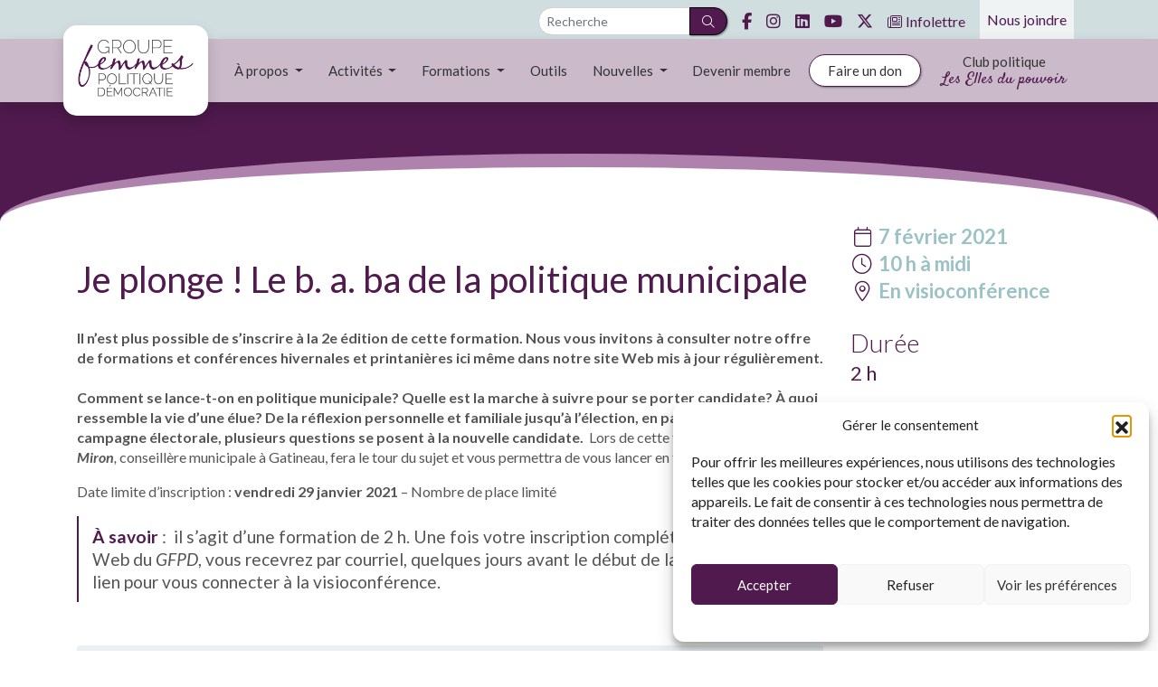

--- FILE ---
content_type: text/html; charset=UTF-8
request_url: https://gfpd.ca/formation/je-me-lance-le-b-a-ba-de-la-politique-municipale/
body_size: 16422
content:
<!doctype html>
<html dir="ltr" lang="fr-FR" prefix="og: https://ogp.me/ns#">
<head>
	<meta charset="UTF-8">
	<meta name="viewport" content="width=device-width, initial-scale=1">
    <link rel="profile" href="https://gmpg.org/xfn/11">
    <meta name="facebook-domain-verification" content="k86u9tbrasujvc8j0vuqyvjsvo5mof" />
    
    <!-- Bootstrap -->
    <link rel="stylesheet" href="https://cdn.jsdelivr.net/npm/bootstrap@4.6.2/dist/css/bootstrap.min.css" integrity="sha384-xOolHFLEh07PJGoPkLv1IbcEPTNtaed2xpHsD9ESMhqIYd0nLMwNLD69Npy4HI+N" crossorigin="anonymous">
    <script src="https://code.jquery.com/jquery-3.3.1.slim.min.js" integrity="sha384-q8i/X+965DzO0rT7abK41JStQIAqVgRVzpbzo5smXKp4YfRvH+8abtTE1Pi6jizo" crossorigin="anonymous"></script>
    <script src="https://cdn.jsdelivr.net/npm/jquery@3.5.1/dist/jquery.slim.min.js" integrity="sha384-DfXdz2htPH0lsSSs5nCTpuj/zy4C+OGpamoFVy38MVBnE+IbbVYUew+OrCXaRkfj" crossorigin="anonymous"></script>
    <script src="https://cdn.jsdelivr.net/npm/bootstrap@4.6.2/dist/js/bootstrap.bundle.min.js" integrity="sha384-Fy6S3B9q64WdZWQUiU+q4/2Lc9npb8tCaSX9FK7E8HnRr0Jz8D6OP9dO5Vg3Q9ct" crossorigin="anonymous"></script>
    
    <!-- FontAwesome Pro -->
    <link href="https://api.ressources.tech/fafont6/css/all.css?ver20260131" rel="stylesheet">

    <link href="https://fonts.googleapis.com/css?family=Lato:300,300i,400,400i,700,700i|Satisfy|Corinthia:400,700&display=swap" rel="stylesheet">


	<title>Je plonge ! Le b. a. ba de la politique municipale - Groupe Femmes, Politique et Démocratie</title>

		<!-- All in One SEO 4.9.3 - aioseo.com -->
	<meta name="robots" content="max-image-preview:large" />
	<meta name="author" content="Nathalie Lavoie"/>
	<link rel="canonical" href="https://gfpd.ca/?post_type=formation&#038;p=6802" />
	<meta name="generator" content="All in One SEO (AIOSEO) 4.9.3" />
		<meta property="og:locale" content="fr_FR" />
		<meta property="og:site_name" content="Groupe Femmes, Politique et Démocratie -" />
		<meta property="og:type" content="article" />
		<meta property="og:title" content="Je plonge ! Le b. a. ba de la politique municipale - Groupe Femmes, Politique et Démocratie" />
		<meta property="og:url" content="https://gfpd.ca/?post_type=formation&#038;p=6802" />
		<meta property="article:published_time" content="2024-08-13T16:28:36+00:00" />
		<meta property="article:modified_time" content="2024-08-13T16:28:36+00:00" />
		<meta name="twitter:card" content="summary_large_image" />
		<meta name="twitter:title" content="Je plonge ! Le b. a. ba de la politique municipale - Groupe Femmes, Politique et Démocratie" />
		<script type="application/ld+json" class="aioseo-schema">
			{"@context":"https:\/\/schema.org","@graph":[{"@type":"BreadcrumbList","@id":"https:\/\/gfpd.ca\/?post_type=formation&p=6802#breadcrumblist","itemListElement":[{"@type":"ListItem","@id":"https:\/\/gfpd.ca#listItem","position":1,"name":"Home","item":"https:\/\/gfpd.ca","nextItem":{"@type":"ListItem","@id":"https:\/\/gfpd.ca\/formation\/#listItem","name":"Formations"}},{"@type":"ListItem","@id":"https:\/\/gfpd.ca\/formation\/#listItem","position":2,"name":"Formations","item":"https:\/\/gfpd.ca\/formation\/","nextItem":{"@type":"ListItem","@id":"https:\/\/gfpd.ca\/?post_type=formation&p=6802#listItem","name":"Je plonge ! Le b. a. ba de la politique municipale"},"previousItem":{"@type":"ListItem","@id":"https:\/\/gfpd.ca#listItem","name":"Home"}},{"@type":"ListItem","@id":"https:\/\/gfpd.ca\/?post_type=formation&p=6802#listItem","position":3,"name":"Je plonge ! Le b. a. ba de la politique municipale","previousItem":{"@type":"ListItem","@id":"https:\/\/gfpd.ca\/formation\/#listItem","name":"Formations"}}]},{"@type":"Organization","@id":"https:\/\/gfpd.ca\/#organization","name":"Groupe Femmes, Politique et D\u00e9mocratie","url":"https:\/\/gfpd.ca\/"},{"@type":"Person","@id":"https:\/\/gfpd.ca\/nouvelles\/author\/nlavoie\/#author","url":"https:\/\/gfpd.ca\/nouvelles\/author\/nlavoie\/","name":"Nathalie Lavoie","image":{"@type":"ImageObject","@id":"https:\/\/gfpd.ca\/?post_type=formation&p=6802#authorImage","url":"https:\/\/secure.gravatar.com\/avatar\/2e1df2daf444e41da80c6f07f021ebb3ea753e66ae76c1be1863d9c09b1b3049?s=96&d=mm&r=g","width":96,"height":96,"caption":"Nathalie Lavoie"}},{"@type":"WebPage","@id":"https:\/\/gfpd.ca\/?post_type=formation&p=6802#webpage","url":"https:\/\/gfpd.ca\/?post_type=formation&p=6802","name":"Je plonge ! Le b. a. ba de la politique municipale - Groupe Femmes, Politique et D\u00e9mocratie","inLanguage":"fr-FR","isPartOf":{"@id":"https:\/\/gfpd.ca\/#website"},"breadcrumb":{"@id":"https:\/\/gfpd.ca\/?post_type=formation&p=6802#breadcrumblist"},"author":{"@id":"https:\/\/gfpd.ca\/nouvelles\/author\/nlavoie\/#author"},"creator":{"@id":"https:\/\/gfpd.ca\/nouvelles\/author\/nlavoie\/#author"},"datePublished":"2021-02-07T00:00:00-05:00","dateModified":"2024-08-13T12:28:36-04:00"},{"@type":"WebSite","@id":"https:\/\/gfpd.ca\/#website","url":"https:\/\/gfpd.ca\/","name":"Groupe Femmes, Politique et D\u00e9mocratie","inLanguage":"fr-FR","publisher":{"@id":"https:\/\/gfpd.ca\/#organization"}}]}
		</script>
		<!-- All in One SEO -->

<link rel="alternate" type="application/rss+xml" title="Groupe Femmes, Politique et Démocratie &raquo; Flux" href="https://gfpd.ca/feed/" />
<link rel="alternate" type="application/rss+xml" title="Groupe Femmes, Politique et Démocratie &raquo; Flux des commentaires" href="https://gfpd.ca/comments/feed/" />
<link rel="alternate" title="oEmbed (JSON)" type="application/json+oembed" href="https://gfpd.ca/wp-json/oembed/1.0/embed?url=https%3A%2F%2Fgfpd.ca%2F%3Fpost_type%3Dformation%26p%3D6802" />
<link rel="alternate" title="oEmbed (XML)" type="text/xml+oembed" href="https://gfpd.ca/wp-json/oembed/1.0/embed?url=https%3A%2F%2Fgfpd.ca%2F%3Fpost_type%3Dformation%26p%3D6802&#038;format=xml" />
<style id='wp-img-auto-sizes-contain-inline-css' type='text/css'>
img:is([sizes=auto i],[sizes^="auto," i]){contain-intrinsic-size:3000px 1500px}
/*# sourceURL=wp-img-auto-sizes-contain-inline-css */
</style>
<style id='wp-emoji-styles-inline-css' type='text/css'>

	img.wp-smiley, img.emoji {
		display: inline !important;
		border: none !important;
		box-shadow: none !important;
		height: 1em !important;
		width: 1em !important;
		margin: 0 0.07em !important;
		vertical-align: -0.1em !important;
		background: none !important;
		padding: 0 !important;
	}
/*# sourceURL=wp-emoji-styles-inline-css */
</style>
<style id='wp-block-library-inline-css' type='text/css'>
:root{--wp-block-synced-color:#7a00df;--wp-block-synced-color--rgb:122,0,223;--wp-bound-block-color:var(--wp-block-synced-color);--wp-editor-canvas-background:#ddd;--wp-admin-theme-color:#007cba;--wp-admin-theme-color--rgb:0,124,186;--wp-admin-theme-color-darker-10:#006ba1;--wp-admin-theme-color-darker-10--rgb:0,107,160.5;--wp-admin-theme-color-darker-20:#005a87;--wp-admin-theme-color-darker-20--rgb:0,90,135;--wp-admin-border-width-focus:2px}@media (min-resolution:192dpi){:root{--wp-admin-border-width-focus:1.5px}}.wp-element-button{cursor:pointer}:root .has-very-light-gray-background-color{background-color:#eee}:root .has-very-dark-gray-background-color{background-color:#313131}:root .has-very-light-gray-color{color:#eee}:root .has-very-dark-gray-color{color:#313131}:root .has-vivid-green-cyan-to-vivid-cyan-blue-gradient-background{background:linear-gradient(135deg,#00d084,#0693e3)}:root .has-purple-crush-gradient-background{background:linear-gradient(135deg,#34e2e4,#4721fb 50%,#ab1dfe)}:root .has-hazy-dawn-gradient-background{background:linear-gradient(135deg,#faaca8,#dad0ec)}:root .has-subdued-olive-gradient-background{background:linear-gradient(135deg,#fafae1,#67a671)}:root .has-atomic-cream-gradient-background{background:linear-gradient(135deg,#fdd79a,#004a59)}:root .has-nightshade-gradient-background{background:linear-gradient(135deg,#330968,#31cdcf)}:root .has-midnight-gradient-background{background:linear-gradient(135deg,#020381,#2874fc)}:root{--wp--preset--font-size--normal:16px;--wp--preset--font-size--huge:42px}.has-regular-font-size{font-size:1em}.has-larger-font-size{font-size:2.625em}.has-normal-font-size{font-size:var(--wp--preset--font-size--normal)}.has-huge-font-size{font-size:var(--wp--preset--font-size--huge)}.has-text-align-center{text-align:center}.has-text-align-left{text-align:left}.has-text-align-right{text-align:right}.has-fit-text{white-space:nowrap!important}#end-resizable-editor-section{display:none}.aligncenter{clear:both}.items-justified-left{justify-content:flex-start}.items-justified-center{justify-content:center}.items-justified-right{justify-content:flex-end}.items-justified-space-between{justify-content:space-between}.screen-reader-text{border:0;clip-path:inset(50%);height:1px;margin:-1px;overflow:hidden;padding:0;position:absolute;width:1px;word-wrap:normal!important}.screen-reader-text:focus{background-color:#ddd;clip-path:none;color:#444;display:block;font-size:1em;height:auto;left:5px;line-height:normal;padding:15px 23px 14px;text-decoration:none;top:5px;width:auto;z-index:100000}html :where(.has-border-color){border-style:solid}html :where([style*=border-top-color]){border-top-style:solid}html :where([style*=border-right-color]){border-right-style:solid}html :where([style*=border-bottom-color]){border-bottom-style:solid}html :where([style*=border-left-color]){border-left-style:solid}html :where([style*=border-width]){border-style:solid}html :where([style*=border-top-width]){border-top-style:solid}html :where([style*=border-right-width]){border-right-style:solid}html :where([style*=border-bottom-width]){border-bottom-style:solid}html :where([style*=border-left-width]){border-left-style:solid}html :where(img[class*=wp-image-]){height:auto;max-width:100%}:where(figure){margin:0 0 1em}html :where(.is-position-sticky){--wp-admin--admin-bar--position-offset:var(--wp-admin--admin-bar--height,0px)}@media screen and (max-width:600px){html :where(.is-position-sticky){--wp-admin--admin-bar--position-offset:0px}}

/*# sourceURL=wp-block-library-inline-css */
</style><style id='global-styles-inline-css' type='text/css'>
:root{--wp--preset--aspect-ratio--square: 1;--wp--preset--aspect-ratio--4-3: 4/3;--wp--preset--aspect-ratio--3-4: 3/4;--wp--preset--aspect-ratio--3-2: 3/2;--wp--preset--aspect-ratio--2-3: 2/3;--wp--preset--aspect-ratio--16-9: 16/9;--wp--preset--aspect-ratio--9-16: 9/16;--wp--preset--color--black: #000000;--wp--preset--color--cyan-bluish-gray: #abb8c3;--wp--preset--color--white: #ffffff;--wp--preset--color--pale-pink: #f78da7;--wp--preset--color--vivid-red: #cf2e2e;--wp--preset--color--luminous-vivid-orange: #ff6900;--wp--preset--color--luminous-vivid-amber: #fcb900;--wp--preset--color--light-green-cyan: #7bdcb5;--wp--preset--color--vivid-green-cyan: #00d084;--wp--preset--color--pale-cyan-blue: #8ed1fc;--wp--preset--color--vivid-cyan-blue: #0693e3;--wp--preset--color--vivid-purple: #9b51e0;--wp--preset--gradient--vivid-cyan-blue-to-vivid-purple: linear-gradient(135deg,rgb(6,147,227) 0%,rgb(155,81,224) 100%);--wp--preset--gradient--light-green-cyan-to-vivid-green-cyan: linear-gradient(135deg,rgb(122,220,180) 0%,rgb(0,208,130) 100%);--wp--preset--gradient--luminous-vivid-amber-to-luminous-vivid-orange: linear-gradient(135deg,rgb(252,185,0) 0%,rgb(255,105,0) 100%);--wp--preset--gradient--luminous-vivid-orange-to-vivid-red: linear-gradient(135deg,rgb(255,105,0) 0%,rgb(207,46,46) 100%);--wp--preset--gradient--very-light-gray-to-cyan-bluish-gray: linear-gradient(135deg,rgb(238,238,238) 0%,rgb(169,184,195) 100%);--wp--preset--gradient--cool-to-warm-spectrum: linear-gradient(135deg,rgb(74,234,220) 0%,rgb(151,120,209) 20%,rgb(207,42,186) 40%,rgb(238,44,130) 60%,rgb(251,105,98) 80%,rgb(254,248,76) 100%);--wp--preset--gradient--blush-light-purple: linear-gradient(135deg,rgb(255,206,236) 0%,rgb(152,150,240) 100%);--wp--preset--gradient--blush-bordeaux: linear-gradient(135deg,rgb(254,205,165) 0%,rgb(254,45,45) 50%,rgb(107,0,62) 100%);--wp--preset--gradient--luminous-dusk: linear-gradient(135deg,rgb(255,203,112) 0%,rgb(199,81,192) 50%,rgb(65,88,208) 100%);--wp--preset--gradient--pale-ocean: linear-gradient(135deg,rgb(255,245,203) 0%,rgb(182,227,212) 50%,rgb(51,167,181) 100%);--wp--preset--gradient--electric-grass: linear-gradient(135deg,rgb(202,248,128) 0%,rgb(113,206,126) 100%);--wp--preset--gradient--midnight: linear-gradient(135deg,rgb(2,3,129) 0%,rgb(40,116,252) 100%);--wp--preset--font-size--small: 13px;--wp--preset--font-size--medium: 20px;--wp--preset--font-size--large: 36px;--wp--preset--font-size--x-large: 42px;--wp--preset--spacing--20: 0.44rem;--wp--preset--spacing--30: 0.67rem;--wp--preset--spacing--40: 1rem;--wp--preset--spacing--50: 1.5rem;--wp--preset--spacing--60: 2.25rem;--wp--preset--spacing--70: 3.38rem;--wp--preset--spacing--80: 5.06rem;--wp--preset--shadow--natural: 6px 6px 9px rgba(0, 0, 0, 0.2);--wp--preset--shadow--deep: 12px 12px 50px rgba(0, 0, 0, 0.4);--wp--preset--shadow--sharp: 6px 6px 0px rgba(0, 0, 0, 0.2);--wp--preset--shadow--outlined: 6px 6px 0px -3px rgb(255, 255, 255), 6px 6px rgb(0, 0, 0);--wp--preset--shadow--crisp: 6px 6px 0px rgb(0, 0, 0);}:where(.is-layout-flex){gap: 0.5em;}:where(.is-layout-grid){gap: 0.5em;}body .is-layout-flex{display: flex;}.is-layout-flex{flex-wrap: wrap;align-items: center;}.is-layout-flex > :is(*, div){margin: 0;}body .is-layout-grid{display: grid;}.is-layout-grid > :is(*, div){margin: 0;}:where(.wp-block-columns.is-layout-flex){gap: 2em;}:where(.wp-block-columns.is-layout-grid){gap: 2em;}:where(.wp-block-post-template.is-layout-flex){gap: 1.25em;}:where(.wp-block-post-template.is-layout-grid){gap: 1.25em;}.has-black-color{color: var(--wp--preset--color--black) !important;}.has-cyan-bluish-gray-color{color: var(--wp--preset--color--cyan-bluish-gray) !important;}.has-white-color{color: var(--wp--preset--color--white) !important;}.has-pale-pink-color{color: var(--wp--preset--color--pale-pink) !important;}.has-vivid-red-color{color: var(--wp--preset--color--vivid-red) !important;}.has-luminous-vivid-orange-color{color: var(--wp--preset--color--luminous-vivid-orange) !important;}.has-luminous-vivid-amber-color{color: var(--wp--preset--color--luminous-vivid-amber) !important;}.has-light-green-cyan-color{color: var(--wp--preset--color--light-green-cyan) !important;}.has-vivid-green-cyan-color{color: var(--wp--preset--color--vivid-green-cyan) !important;}.has-pale-cyan-blue-color{color: var(--wp--preset--color--pale-cyan-blue) !important;}.has-vivid-cyan-blue-color{color: var(--wp--preset--color--vivid-cyan-blue) !important;}.has-vivid-purple-color{color: var(--wp--preset--color--vivid-purple) !important;}.has-black-background-color{background-color: var(--wp--preset--color--black) !important;}.has-cyan-bluish-gray-background-color{background-color: var(--wp--preset--color--cyan-bluish-gray) !important;}.has-white-background-color{background-color: var(--wp--preset--color--white) !important;}.has-pale-pink-background-color{background-color: var(--wp--preset--color--pale-pink) !important;}.has-vivid-red-background-color{background-color: var(--wp--preset--color--vivid-red) !important;}.has-luminous-vivid-orange-background-color{background-color: var(--wp--preset--color--luminous-vivid-orange) !important;}.has-luminous-vivid-amber-background-color{background-color: var(--wp--preset--color--luminous-vivid-amber) !important;}.has-light-green-cyan-background-color{background-color: var(--wp--preset--color--light-green-cyan) !important;}.has-vivid-green-cyan-background-color{background-color: var(--wp--preset--color--vivid-green-cyan) !important;}.has-pale-cyan-blue-background-color{background-color: var(--wp--preset--color--pale-cyan-blue) !important;}.has-vivid-cyan-blue-background-color{background-color: var(--wp--preset--color--vivid-cyan-blue) !important;}.has-vivid-purple-background-color{background-color: var(--wp--preset--color--vivid-purple) !important;}.has-black-border-color{border-color: var(--wp--preset--color--black) !important;}.has-cyan-bluish-gray-border-color{border-color: var(--wp--preset--color--cyan-bluish-gray) !important;}.has-white-border-color{border-color: var(--wp--preset--color--white) !important;}.has-pale-pink-border-color{border-color: var(--wp--preset--color--pale-pink) !important;}.has-vivid-red-border-color{border-color: var(--wp--preset--color--vivid-red) !important;}.has-luminous-vivid-orange-border-color{border-color: var(--wp--preset--color--luminous-vivid-orange) !important;}.has-luminous-vivid-amber-border-color{border-color: var(--wp--preset--color--luminous-vivid-amber) !important;}.has-light-green-cyan-border-color{border-color: var(--wp--preset--color--light-green-cyan) !important;}.has-vivid-green-cyan-border-color{border-color: var(--wp--preset--color--vivid-green-cyan) !important;}.has-pale-cyan-blue-border-color{border-color: var(--wp--preset--color--pale-cyan-blue) !important;}.has-vivid-cyan-blue-border-color{border-color: var(--wp--preset--color--vivid-cyan-blue) !important;}.has-vivid-purple-border-color{border-color: var(--wp--preset--color--vivid-purple) !important;}.has-vivid-cyan-blue-to-vivid-purple-gradient-background{background: var(--wp--preset--gradient--vivid-cyan-blue-to-vivid-purple) !important;}.has-light-green-cyan-to-vivid-green-cyan-gradient-background{background: var(--wp--preset--gradient--light-green-cyan-to-vivid-green-cyan) !important;}.has-luminous-vivid-amber-to-luminous-vivid-orange-gradient-background{background: var(--wp--preset--gradient--luminous-vivid-amber-to-luminous-vivid-orange) !important;}.has-luminous-vivid-orange-to-vivid-red-gradient-background{background: var(--wp--preset--gradient--luminous-vivid-orange-to-vivid-red) !important;}.has-very-light-gray-to-cyan-bluish-gray-gradient-background{background: var(--wp--preset--gradient--very-light-gray-to-cyan-bluish-gray) !important;}.has-cool-to-warm-spectrum-gradient-background{background: var(--wp--preset--gradient--cool-to-warm-spectrum) !important;}.has-blush-light-purple-gradient-background{background: var(--wp--preset--gradient--blush-light-purple) !important;}.has-blush-bordeaux-gradient-background{background: var(--wp--preset--gradient--blush-bordeaux) !important;}.has-luminous-dusk-gradient-background{background: var(--wp--preset--gradient--luminous-dusk) !important;}.has-pale-ocean-gradient-background{background: var(--wp--preset--gradient--pale-ocean) !important;}.has-electric-grass-gradient-background{background: var(--wp--preset--gradient--electric-grass) !important;}.has-midnight-gradient-background{background: var(--wp--preset--gradient--midnight) !important;}.has-small-font-size{font-size: var(--wp--preset--font-size--small) !important;}.has-medium-font-size{font-size: var(--wp--preset--font-size--medium) !important;}.has-large-font-size{font-size: var(--wp--preset--font-size--large) !important;}.has-x-large-font-size{font-size: var(--wp--preset--font-size--x-large) !important;}
/*# sourceURL=global-styles-inline-css */
</style>

<style id='classic-theme-styles-inline-css' type='text/css'>
/*! This file is auto-generated */
.wp-block-button__link{color:#fff;background-color:#32373c;border-radius:9999px;box-shadow:none;text-decoration:none;padding:calc(.667em + 2px) calc(1.333em + 2px);font-size:1.125em}.wp-block-file__button{background:#32373c;color:#fff;text-decoration:none}
/*# sourceURL=/wp-includes/css/classic-themes.min.css */
</style>
<link rel='stylesheet' id='cmplz-general-css' href='https://gfpd.ca/wp-content/plugins/complianz-gdpr/assets/css/cookieblocker.min.css?ver=1765910814' type='text/css' media='all' />
<link rel='stylesheet' id='gfpd-style-css' href='https://gfpd.ca/wp-content/themes/gfpd/style.css?ver=1747247379' type='text/css' media='all' />
<link rel='stylesheet' id='wp-pagenavi-css' href='https://gfpd.ca/wp-content/plugins/wp-pagenavi/pagenavi-css.css?ver=2.70' type='text/css' media='all' />
<script type="text/javascript" src="https://gfpd.ca/wp-includes/js/jquery/jquery.min.js?ver=3.7.1" id="jquery-core-js"></script>
<script type="text/javascript" src="https://gfpd.ca/wp-includes/js/jquery/jquery-migrate.min.js?ver=3.4.1" id="jquery-migrate-js"></script>
<script type="text/javascript" src="https://gfpd.ca/wp-content/plugins/google-analytics-for-wordpress/assets/js/frontend-gtag.js?ver=9.11.1" id="monsterinsights-frontend-script-js" async="async" data-wp-strategy="async"></script>
<script data-cfasync="false" data-wpfc-render="false" type="text/javascript" id='monsterinsights-frontend-script-js-extra'>/* <![CDATA[ */
var monsterinsights_frontend = {"js_events_tracking":"true","download_extensions":"doc,pdf,ppt,zip,xls,docx,pptx,xlsx","inbound_paths":"[{\"path\":\"\\\/go\\\/\",\"label\":\"affiliate\"},{\"path\":\"\\\/recommend\\\/\",\"label\":\"affiliate\"}]","home_url":"https:\/\/gfpd.ca","hash_tracking":"false","v4_id":"G-TEE70BCQGS"};/* ]]> */
</script>
<link rel="https://api.w.org/" href="https://gfpd.ca/wp-json/" /><link rel="EditURI" type="application/rsd+xml" title="RSD" href="https://gfpd.ca/xmlrpc.php?rsd" />

<link rel='shortlink' href='https://gfpd.ca/?p=6802' />
<!-- Stream WordPress user activity plugin v4.1.1 -->
<script type="text/javascript">
(function(url){
	if(/(?:Chrome\/26\.0\.1410\.63 Safari\/537\.31|WordfenceTestMonBot)/.test(navigator.userAgent)){ return; }
	var addEvent = function(evt, handler) {
		if (window.addEventListener) {
			document.addEventListener(evt, handler, false);
		} else if (window.attachEvent) {
			document.attachEvent('on' + evt, handler);
		}
	};
	var removeEvent = function(evt, handler) {
		if (window.removeEventListener) {
			document.removeEventListener(evt, handler, false);
		} else if (window.detachEvent) {
			document.detachEvent('on' + evt, handler);
		}
	};
	var evts = 'contextmenu dblclick drag dragend dragenter dragleave dragover dragstart drop keydown keypress keyup mousedown mousemove mouseout mouseover mouseup mousewheel scroll'.split(' ');
	var logHuman = function() {
		if (window.wfLogHumanRan) { return; }
		window.wfLogHumanRan = true;
		var wfscr = document.createElement('script');
		wfscr.type = 'text/javascript';
		wfscr.async = true;
		wfscr.src = url + '&r=' + Math.random();
		(document.getElementsByTagName('head')[0]||document.getElementsByTagName('body')[0]).appendChild(wfscr);
		for (var i = 0; i < evts.length; i++) {
			removeEvent(evts[i], logHuman);
		}
	};
	for (var i = 0; i < evts.length; i++) {
		addEvent(evts[i], logHuman);
	}
})('//gfpd.ca/?wordfence_lh=1&hid=7B3061AAA2C5CCA1ED01B63994822CEC');
</script>			<style>.cmplz-hidden {
					display: none !important;
				}</style>
<!-- Meta Pixel Code -->
<script data-service="facebook" data-category="marketing" type="text/plain">
!function(f,b,e,v,n,t,s){if(f.fbq)return;n=f.fbq=function(){n.callMethod?
n.callMethod.apply(n,arguments):n.queue.push(arguments)};if(!f._fbq)f._fbq=n;
n.push=n;n.loaded=!0;n.version='2.0';n.queue=[];t=b.createElement(e);t.async=!0;
t.src=v;s=b.getElementsByTagName(e)[0];s.parentNode.insertBefore(t,s)}(window,
document,'script','https://connect.facebook.net/en_US/fbevents.js');
</script>
<!-- End Meta Pixel Code -->
<script data-service="facebook" data-category="marketing" type="text/plain">var url = window.location.origin + '?ob=open-bridge';
            fbq('set', 'openbridge', '196539374944722', url);
fbq('init', '196539374944722', {}, {
    "agent": "wordpress-6.9-4.1.5"
})</script><script data-service="facebook" data-category="marketing" type="text/plain">
    fbq('track', 'PageView', []);
  </script><link rel="icon" href="https://gfpd.ca/wp-content/uploads/2019/09/cropped-favicon-gfpd-32x32.png" sizes="32x32" />
<link rel="icon" href="https://gfpd.ca/wp-content/uploads/2019/09/cropped-favicon-gfpd-192x192.png" sizes="192x192" />
<link rel="apple-touch-icon" href="https://gfpd.ca/wp-content/uploads/2019/09/cropped-favicon-gfpd-180x180.png" />
<meta name="msapplication-TileImage" content="https://gfpd.ca/wp-content/uploads/2019/09/cropped-favicon-gfpd-270x270.png" />
	
	<!-- Google tag (gtag.js) -->
<script type="text/plain" data-service="google-analytics" data-category="statistics" async data-cmplz-src="https://www.googletagmanager.com/gtag/js?id=G-YL4142TTGJ"></script>
<script>
  window.dataLayer = window.dataLayer || [];
  function gtag(){dataLayer.push(arguments);}
  gtag('js', new Date());

  gtag('config', 'G-YL4142TTGJ');
</script>

    <script data-service="google-analytics" data-category="statistics" type="text/plain"> 
        var _gaq = _gaq || [];
        _gaq.push(['_setAccount', 'UA-3744466-1']);
        _gaq.push(['_trackPageview']);
        (function() {
        var ga = document.createElement('script'); ga.type = 'text/javascript'; ga.async = true;
        ga.src = ('https:' == document.location.protocol ? 'https://ssl' : 'http://www') + '.google-analytics.com/ga.js';
        var s = document.getElementsByTagName('script')[0]; s.parentNode.insertBefore(ga, s);
        })();
    </script>


<script src="https://www.google.com/recaptcha/api.js?render=6Le6MMwUAAAAALgEw52_IvXDKHgjKB8N5t-0KsK4"></script>
<script>
grecaptcha.ready(function() {
    grecaptcha.execute('6Le6MMwUAAAAALgEw52_IvXDKHgjKB8N5t-0KsK4', {action: 'homepage'}).then(function(token) {});
});
</script>

</head>

<body data-cmplz=1 class="wp-singular formation-template-default single single-formation postid-6802 wp-theme-gfpd">

<div id="fb-root"></div>
    <script type="text/plain" data-service="facebook" data-category="marketing">(function(d, s, id) {
      var js, fjs = d.getElementsByTagName(s)[0];
      if (d.getElementById(id)) return;
      js = d.createElement(s); js.id = id;
      js.src = "//connect.facebook.net/fr_CA/sdk.js#xfbml=1&appId=1450869831853449&version=v2.0";
      fjs.parentNode.insertBefore(js, fjs);
    }(document, 'script', 'facebook-jssdk'));</script>
 
    <header style="position: fixed; width: 100%; z-index: 10;">
        <nav class="bg-gfpd-vert d-flex justify-content-end align-items-center py-1" id="top-menu">
            <div class="container-md d-flex justify-content-end pt-1">
                
                <form class="mx-2 d-none d-lg-block">
                    <div class="input-group input-group-sm">
                        <input type="text" name="s" class="form-control rounded-pill-left" placeholder="Recherche" required>
                        <div class="input-group-append">
                            <button class="btn btn-gfpd rounded-pill-right px-2" type="submit"><i class="fal fa-search"></i></button>
                        </div>
                    </div>
                </form>

                                    <a href="https://www.facebook.com/GroupeFemmesPolitiqueetDemocratie/" class="icone-social">
                        <i class="fab fa-facebook-f my-1 mx-2"></i>
                    </a>
                                    <a href="https://instagram.com/gfpd_quebec" class="icone-social">
                        <i class="fab fa-instagram my-1 mx-2"></i>
                    </a>
                                    <a href="https://www.linkedin.com/company/groupe-femmes-politique-et-d-mocratie-centre-de-d-veloppement-femmes-et-gouvernance/" class="icone-social">
                        <i class="fab fa-linkedin my-1 mx-2"></i>
                    </a>
                                    <a href="https://www.youtube.com/channel/UCNDDSozutZ6vwfypId4-dNg" class="icone-social">
                        <i class="fab fa-youtube my-1 mx-2"></i>
                    </a>
                                    <a href="https://twitter.com/GFPD_ca" class="icone-social">
                        <i class="fab fa-x-twitter my-1 mx-2"></i>
                    </a>
                
                <a href="https://gfpd.ca/infolettre/" class="d-flex mx-2 align-items-center">
                    <i class="fal fa-newspaper mr-1"></i>
                    <span class="d-none d-md-inline">Infolettre</span>
                </a>
                
                <a href="/nous-joindre" class="d-flex mx-2 align-items-center px-2" style="background-color: rgba(255, 255, 255, 0.65); margin-top: -8px; margin-bottom: -4px;">
                    Nous joindre
                </a>
            </div>
        </nav>
        <div style="height:12px; margin-top: -2px;" class="bg-gfpd-vert d-block d-sm-none"></div>
        <div class="bg-frosted shadow">
            <div class="container">
                <div class="row">
                    <div class="p-3 rounded-lg logo-gfpd bg-white shadow" style="width: 160px; margin-top: -15px; margin-bottom: -15px">
                        <a href="https://gfpd.ca">
                            <img src="https://gfpd.ca/wp-content/themes/gfpd/img/logo-gfpd.png">
                        </a>
                    </div>
                    <div class="col d-flex align-items-center">
                        <nav id="main-menu" class="navbar navbar-expand-lg w-100">
                            <button class="navbar-toggler ml-auto btn btn-gfpd" type="button" data-toggle="collapse" data-target="#navbarNavDropdown" aria-controls="navbarNavDropdown" aria-expanded="false" aria-label="Toggle navigation">
                                <i class="fal fa-bars"></i>
                            </button>
                            <div class="collapse navbar-collapse" id="navbarNavDropdown">
                                <ul class="navbar-nav text-center w-100 justify-content-around align-items-center">
                                    <li class="nav-item dropdown">
                                        <a class="nav-link dropdown-toggle" href="#" id="navbarDropdown" role="button" data-toggle="dropdown" aria-haspopup="true" aria-expanded="false">
                                        À propos
                                        </a>
                                        <div class="dropdown-menu" aria-labelledby="navbarDropdown">
                                            <a class="dropdown-item" href="/qui-sommes-nous/le-groupe">Le groupe</a>
                                            <a class="dropdown-item" href="/qui-sommes-nous/equipe">L'équipe</a>
                                            <a class="dropdown-item" href="/qui-sommes-nous/historique">L'historique</a>
                                            <a class="dropdown-item" href="/qui-sommes-nous/partenaires">Les partenaires</a>
                                            <a class="dropdown-item" href="/qui-sommes-nous/rapports-annuels">Rapports annuels</a>
                                        </div>
                                    </li>
                                    <li class="nav-item dropdown">
                                        <a class="nav-link dropdown-toggle" href="#" id="navbarDropdown" role="button" data-toggle="dropdown" aria-haspopup="true" aria-expanded="false">
                                        Activités
                                        </a>
                                        <div class="dropdown-menu" aria-labelledby="navbarDropdown">
                                            <a class="dropdown-item" href="/projets">Projets</a>
                                            <a class="dropdown-item" href="/evenements/evenements-a-venir">Événements à venir</a>
                                            <a class="dropdown-item" href="/evenements/evenements-passes">Événements passés</a>
                                        </div>
                                    </li>
                                    <li class="nav-item dropdown">
                                        <a class="nav-link dropdown-toggle" href="#" id="navbarDropdown" role="button" data-toggle="dropdown" aria-haspopup="true" aria-expanded="false">
                                        Formations
                                        </a>
                                        <div class="dropdown-menu" aria-labelledby="navbarDropdown">
                                            <a class="dropdown-item" href="/formations/formations-a-venir">Formations à venir</a>
                                            <a class="dropdown-item" href="/formations/parcours-de-la-candidate">Parcours de la candidate</a>
                                            <a class="dropdown-item" href="/formations/nos-formations-a-la-carte">À la carte</a>
                                            
                                        </div>
                                    </li>
                                    <li class="nav-item">
                                        <a class="nav-link" href="/outils">Outils</a>
                                    </li>
                                    <li class="nav-item dropdown">
                                        <a class="nav-link dropdown-toggle" href="#" id="navbarDropdown" role="button" data-toggle="dropdown" aria-haspopup="true" aria-expanded="false">
                                        Nouvelles
                                        </a>
                                        <div class="dropdown-menu" aria-labelledby="navbarDropdown">
                                            <a class="dropdown-item" href="/nouvelles/publications">Publications</a>
                                            <a class="dropdown-item" href="/nouvelles/videos">Vidéos</a>
                                            <a class="dropdown-item" href="/nouvelles/on-parle-de-nous">On parle de nous</a>
                                        </div>
                                    </li>
                                    <li class="nav-item">
                                        <a class="nav-link" href="/devenir-membre">Devenir membre</a>
                                    </li>
                                    <li class="nav-item">
                                        <a class="nav-link btn btn-gfpd-outline" href="/faire-un-don">Faire un don</a>
                                    </li>
                                    <li class="nav-item">
                                        <a class="nav-link" href="/club-politique-les-elles-du-pouvoir">Club politique <br><span class="gfpd-script">Les Elles du pouvoir</span></a>
                                    </li>
                                </ul>
                            </div>
                        </nav>
                    </div>
                </div>
            </div>
        </div>
    </header>

    
    <section id="hero" style="" class="bg-gfpd-primary">
        <div class="container">
            <div class="row justify-content-center">
                        </div>
        </div>
    </section>

    <main>
    
<section class="container-fluid">
            </section>
    <section class="container">
        <div class="row d-flex justify-content-center">
            <div class="col-xl-9 col-md-8">
                
                <div class="d-none d-md-block">
                    <h1>Je plonge ! Le b. a. ba de la politique municipale</h1>
                    <p><b>Il n&rsquo;est plus possible de s&rsquo;inscrire à la 2e édition de cette formation. Nous vous invitons à consulter notre offre de formations et conférences hivernales et printanières ici même dans notre site Web mis à jour régulièrement.<br />
</b><br />
<b>Comment se lance-t-on en politique municipale? Quelle est la marche à suivre pour se porter candidate? À quoi ressemble la vie d’une élue? De la réflexion personnelle et familiale jusqu’à l’élection, en passant par la campagne électorale, plusieurs questions se posent à la nouvelle candidate.</b>  Lors de cette formation, <em><strong>Isabelle N. Miron</strong>,</em> conseillère municipale à Gatineau, fera le tour du sujet et vous permettra de vous lancer en toute confiance.</p>
<p>Date limite d&rsquo;inscription :<strong> vendredi</strong> <strong>29 janvier 2021</strong> &#8211; Nombre de place limité</p>
<blockquote><p><strong>À savoir</strong> :  il s&rsquo;agit d&rsquo;une formation de 2 h. Une fois votre inscription complétée dans le site Web du <em>GFPD</em>, vous recevrez par courriel, quelques jours avant le début de la formation, un lien pour vous connecter à la visioconférence.</p></blockquote>
                </div>

                <div class="bg-gfpd-vert-pale p-3 rounded mt-5"></div><h3>Notre formatrice et son parcours</h3><p><strong><em>Isabelle N. Miron </em></strong>est diplômée en sciences politiques, en études féministes et en gestion. Depuis son arrivée en Outaouais en 2004, elle a occupé divers postes dans des organisations communautaires, surtout dans la lutte à la violence faite aux femmes.</p>
<p>Après une première campagne électorale municipale non victorieuse en 2013, elle a retenté sa chance en 2017 toujours sous les couleurs du parti Action Gatineau dans le district de l’Orée du Parc, dans le nord du secteur Hull. Nommée dès le début du mandat co-présidente de la <em>Commission Jeunesse,</em> elle a depuis hérité de la présidence de la <em>Commission des arts, de la culture, des lettres et du Patrimoine</em>.</p>
<p>Elle est aussi la maman de trois filles qui fréquentent l’école primaire, qu’elle a en garde partagée une semaine sur deux.</p>
                
                <div class="d-block d-md-none"><hr><h3 class="font-weight-light">Partenaires</h3><div class="grille-partenaires"><div class="partenaire"><a href="https://www.quebec.ca/" class="no-underline"><img src="https://gfpd.ca/wp-content/uploads/2020/01/Quebec-300x74.png"/></a></div></div></div>            </div>

            <div class="col-xl-3 col-md-4 order-first order-md-last">
                
                <div class="d-block d-md-none">
                    <h1>Je plonge ! Le b. a. ba de la politique municipale</h1>
                    <p><b>Il n&rsquo;est plus possible de s&rsquo;inscrire à la 2e édition de cette formation. Nous vous invitons à consulter notre offre de formations et conférences hivernales et printanières ici même dans notre site Web mis à jour régulièrement.<br />
</b><br />
<b>Comment se lance-t-on en politique municipale? Quelle est la marche à suivre pour se porter candidate? À quoi ressemble la vie d’une élue? De la réflexion personnelle et familiale jusqu’à l’élection, en passant par la campagne électorale, plusieurs questions se posent à la nouvelle candidate.</b>  Lors de cette formation, <em><strong>Isabelle N. Miron</strong>,</em> conseillère municipale à Gatineau, fera le tour du sujet et vous permettra de vous lancer en toute confiance.</p>
<p>Date limite d&rsquo;inscription :<strong> vendredi</strong> <strong>29 janvier 2021</strong> &#8211; Nombre de place limité</p>
<blockquote><p><strong>À savoir</strong> :  il s&rsquo;agit d&rsquo;une formation de 2 h. Une fois votre inscription complétée dans le site Web du <em>GFPD</em>, vous recevrez par courriel, quelques jours avant le début de la formation, un lien pour vous connecter à la visioconférence.</p></blockquote>
                </div>

                <h4 class="avec-icone mb-0 mt-1"><i class="fal fa-calendar"></i><strong class="color-gfpd-vert">7 février 2021</strong></h4><h4 class="avec-icone mb-0 mt-1"><i class="fal fa-clock"></i><strong class="color-gfpd-vert">10 h à midi </strong></h4><h4 class="avec-icone mb-0 mt-1"><i class="fal fa-map-marker-alt"></i><strong class="color-gfpd-vert">En visioconférence</strong><br></h4><h3 class="font-weight-light mb-0">Durée</h3><h4 class="mt-1">2 h</h4><div class="d-none d-md-block"><h3 class="font-weight-light">Partenaires</h3><div class="grille-partenaires"><div class="partenaire"><a href="https://www.quebec.ca/" class="no-underline"><img src="https://gfpd.ca/wp-content/uploads/2020/01/Quebec-300x74.png"/></a></div></div></div>            </div>
        </div>
    </section>
</main>


<footer id="footer">
    <div class="container">
        <div class="row">
            <div class="col-12 text-center">
                <a href="https://gfpd.ca" class="logo-gfpd">
                    <img src="https://gfpd.ca/wp-content/themes/gfpd/img/logo-gfpd-horizontal.webp" />
                </a>
                <div class="slogan-gfpd">
                    <span>Éduquer</span>
                    <span>Promouvoir</span>
                    <span>Soutenir</span>
                </div>
            </div>
        </div>
        <div class="row py-3">
            <div class="col-12 col-md-4">
                <h4>Suivez-nous sur nos réseaux</h4>
                                    <a href="https://www.facebook.com/GroupeFemmesPolitiqueetDemocratie/" class="icone-social fa-facebook-f">
                        <span class="fa-stack">
                            <i class="fas fa-circle fa-stack-2x"></i>
                            <i class="fab fa-facebook-f fa-stack-1x fa-inverse"></i>
                        </span>
                    </a>
                                    <a href="https://instagram.com/gfpd_quebec" class="icone-social fa-instagram">
                        <span class="fa-stack">
                            <i class="fas fa-circle fa-stack-2x"></i>
                            <i class="fab fa-instagram fa-stack-1x fa-inverse"></i>
                        </span>
                    </a>
                                    <a href="https://www.linkedin.com/company/groupe-femmes-politique-et-d-mocratie-centre-de-d-veloppement-femmes-et-gouvernance/" class="icone-social fa-linkedin">
                        <span class="fa-stack">
                            <i class="fas fa-circle fa-stack-2x"></i>
                            <i class="fab fa-linkedin fa-stack-1x fa-inverse"></i>
                        </span>
                    </a>
                                    <a href="https://www.youtube.com/channel/UCNDDSozutZ6vwfypId4-dNg" class="icone-social fa-youtube">
                        <span class="fa-stack">
                            <i class="fas fa-circle fa-stack-2x"></i>
                            <i class="fab fa-youtube fa-stack-1x fa-inverse"></i>
                        </span>
                    </a>
                                    <a href="https://twitter.com/GFPD_ca" class="icone-social fa-x-twitter">
                        <span class="fa-stack">
                            <i class="fas fa-circle fa-stack-2x"></i>
                            <i class="fab fa-x-twitter fa-stack-1x fa-inverse"></i>
                        </span>
                    </a>
                            </div>
            <div class="col-12 col-md-4">
                <h4>Inscrivez-vous à notre infolettre</h4>
                <form accept-charset="utf-8" action="https://app.cyberimpact.com/optin" method="post">
                    <fieldset>
                        <div class="form-row">
                            <div class="col">
                                <div class="form-group">
                                    <input id="ci_email" class="form-control" maxlength="255" name="ci_email" type="text" placeholder="Courriel" />
                                </div>
                            </div>
                        </div>
                        <div style="display: block; visibility: hidden; height: 1px;">
                            <input id="ci_verification" style="display: none;" name="ci_verification" type="text" />
                            <input id="ci_groups" name="ci_groups" type="hidden" value="12" />
                            <input id="ci_account" name="ci_account" type="hidden" value="50eca6ba-a943-4a54-6122-16e1cc99b13e" />
                            <input id="ci_language" name="ci_language" type="hidden" value="fr_ca" />
                            <input id="ci_sent_url" name="ci_sent_url" type="hidden" value="https://gfpd.ca/infolettre/demande-envoyee/" />
                            <input id="ci_error_url" name="ci_error_url" type="hidden" value="https://gfpd.ca/infolettre/erreur/" />
                            <input id="ci_confirm_url" name="ci_confirm_url" type="hidden" value="https://gfpd.ca/infolettre/abonnement-confirme/" />
                        </div>
                        <input class="btn btn-gfpd" type="submit" value="S'inscrire" />
                    </fieldset>
                </form>
            </div>
            <div class="col-12 col-md-4">
                <h4>Nos coordonnées</h4>
                <ul class="fa-ul" style="margin-left: 30px;">
                    <li class="pb-2">
                        <span class="fa-li">
                            <i class="fal fa-phone"></i>
                        </span>
                        418 658-8810
                    </li>
                    <li class="pb-2">
                        <span class="fa-li">
                            <i class="fal fa-envelope"></i>
                        </span>
                        <a href="mailto:reception@gfpd.ca">reception@gfpd.ca</a>
                    </li>
                    <li class="pb-2">
                        <span class="fa-li">
                            <i class="fal fa-map-marker-alt"></i>
                        </span>
                        801, Grande Allée Ouest<br>
                        Bureau 130<br>
                        Québec (QC)  G1S 1C1
                    </li>
                </ul>
            </div>
        </div>


        
        <div class="row">
            <div class="col-12 pt-3 text-center-sm">
                <small>
                    2026 © Groupe Femmes, Politique et Démocratie. Tous droits réservés.
                    <a href="https://gfpd.ca/wp-content/uploads/2024/04/1.-Protection-25-10-2023.pdf" target="_blank">Politique sur la protection des renseignements personnels</a>
                </small>
            </div>
        </div>
    </div>
</footer>

<script>
    function autocountGfield(){
        jQuery("li.gfield.autonumberfield .gfield_label").html(function(index, html) {
            return "<span class='autocount'>" + (index + 1) + ".</span>" + html;
        })
    }
    $(autocountGfield);
    jQuery(document).on('gform_page_loaded', autocountGfield);
</script>

<script type="speculationrules">
{"prefetch":[{"source":"document","where":{"and":[{"href_matches":"/*"},{"not":{"href_matches":["/wp-*.php","/wp-admin/*","/wp-content/uploads/*","/wp-content/*","/wp-content/plugins/*","/wp-content/themes/gfpd/*","/*\\?(.+)"]}},{"not":{"selector_matches":"a[rel~=\"nofollow\"]"}},{"not":{"selector_matches":".no-prefetch, .no-prefetch a"}}]},"eagerness":"conservative"}]}
</script>

<!-- Consent Management powered by Complianz | GDPR/CCPA Cookie Consent https://wordpress.org/plugins/complianz-gdpr -->
<div id="cmplz-cookiebanner-container"><div class="cmplz-cookiebanner cmplz-hidden banner-1 banniere-a optin cmplz-bottom-right cmplz-categories-type-view-preferences" aria-modal="true" data-nosnippet="true" role="dialog" aria-live="polite" aria-labelledby="cmplz-header-1-optin" aria-describedby="cmplz-message-1-optin">
	<div class="cmplz-header">
		<div class="cmplz-logo"></div>
		<div class="cmplz-title" id="cmplz-header-1-optin">Gérer le consentement</div>
		<div class="cmplz-close" tabindex="0" role="button" aria-label="Fermer la boîte de dialogue">
			<svg aria-hidden="true" focusable="false" data-prefix="fas" data-icon="times" class="svg-inline--fa fa-times fa-w-11" role="img" xmlns="http://www.w3.org/2000/svg" viewBox="0 0 352 512"><path fill="currentColor" d="M242.72 256l100.07-100.07c12.28-12.28 12.28-32.19 0-44.48l-22.24-22.24c-12.28-12.28-32.19-12.28-44.48 0L176 189.28 75.93 89.21c-12.28-12.28-32.19-12.28-44.48 0L9.21 111.45c-12.28 12.28-12.28 32.19 0 44.48L109.28 256 9.21 356.07c-12.28 12.28-12.28 32.19 0 44.48l22.24 22.24c12.28 12.28 32.2 12.28 44.48 0L176 322.72l100.07 100.07c12.28 12.28 32.2 12.28 44.48 0l22.24-22.24c12.28-12.28 12.28-32.19 0-44.48L242.72 256z"></path></svg>
		</div>
	</div>

	<div class="cmplz-divider cmplz-divider-header"></div>
	<div class="cmplz-body">
		<div class="cmplz-message" id="cmplz-message-1-optin"><p>Pour offrir les meilleures expériences, nous utilisons des technologies telles que les cookies pour stocker et/ou accéder aux informations des appareils. Le fait de consentir à ces technologies nous permettra de traiter des données telles que le comportement de navigation.</p></div>
		<!-- categories start -->
		<div class="cmplz-categories">
			<details class="cmplz-category cmplz-functional" >
				<summary>
						<span class="cmplz-category-header">
							<span class="cmplz-category-title">Fonctionnel</span>
							<span class='cmplz-always-active'>
								<span class="cmplz-banner-checkbox">
									<input type="checkbox"
										   id="cmplz-functional-optin"
										   data-category="cmplz_functional"
										   class="cmplz-consent-checkbox cmplz-functional"
										   size="40"
										   value="1"/>
									<label class="cmplz-label" for="cmplz-functional-optin"><span class="screen-reader-text">Fonctionnel</span></label>
								</span>
								Toujours activé							</span>
							<span class="cmplz-icon cmplz-open">
								<svg xmlns="http://www.w3.org/2000/svg" viewBox="0 0 448 512"  height="18" ><path d="M224 416c-8.188 0-16.38-3.125-22.62-9.375l-192-192c-12.5-12.5-12.5-32.75 0-45.25s32.75-12.5 45.25 0L224 338.8l169.4-169.4c12.5-12.5 32.75-12.5 45.25 0s12.5 32.75 0 45.25l-192 192C240.4 412.9 232.2 416 224 416z"/></svg>
							</span>
						</span>
				</summary>
				<div class="cmplz-description">
					<span class="cmplz-description-functional">L’accès ou le stockage technique est strictement nécessaire dans la finalité d’intérêt légitime de permettre l’utilisation d’un service spécifique explicitement demandé par l’abonné ou l’utilisateur, ou dans le seul but d’effectuer la transmission d’une communication sur un réseau de communications électroniques.</span>
				</div>
			</details>

			<details class="cmplz-category cmplz-preferences" >
				<summary>
						<span class="cmplz-category-header">
							<span class="cmplz-category-title">Préférences</span>
							<span class="cmplz-banner-checkbox">
								<input type="checkbox"
									   id="cmplz-preferences-optin"
									   data-category="cmplz_preferences"
									   class="cmplz-consent-checkbox cmplz-preferences"
									   size="40"
									   value="1"/>
								<label class="cmplz-label" for="cmplz-preferences-optin"><span class="screen-reader-text">Préférences</span></label>
							</span>
							<span class="cmplz-icon cmplz-open">
								<svg xmlns="http://www.w3.org/2000/svg" viewBox="0 0 448 512"  height="18" ><path d="M224 416c-8.188 0-16.38-3.125-22.62-9.375l-192-192c-12.5-12.5-12.5-32.75 0-45.25s32.75-12.5 45.25 0L224 338.8l169.4-169.4c12.5-12.5 32.75-12.5 45.25 0s12.5 32.75 0 45.25l-192 192C240.4 412.9 232.2 416 224 416z"/></svg>
							</span>
						</span>
				</summary>
				<div class="cmplz-description">
					<span class="cmplz-description-preferences">L’accès ou le stockage technique est nécessaire dans la finalité d’intérêt légitime de stocker des préférences qui ne sont pas demandées par l’abonné ou l’internaute.</span>
				</div>
			</details>

			<details class="cmplz-category cmplz-statistics" >
				<summary>
						<span class="cmplz-category-header">
							<span class="cmplz-category-title">Statistiques</span>
							<span class="cmplz-banner-checkbox">
								<input type="checkbox"
									   id="cmplz-statistics-optin"
									   data-category="cmplz_statistics"
									   class="cmplz-consent-checkbox cmplz-statistics"
									   size="40"
									   value="1"/>
								<label class="cmplz-label" for="cmplz-statistics-optin"><span class="screen-reader-text">Statistiques</span></label>
							</span>
							<span class="cmplz-icon cmplz-open">
								<svg xmlns="http://www.w3.org/2000/svg" viewBox="0 0 448 512"  height="18" ><path d="M224 416c-8.188 0-16.38-3.125-22.62-9.375l-192-192c-12.5-12.5-12.5-32.75 0-45.25s32.75-12.5 45.25 0L224 338.8l169.4-169.4c12.5-12.5 32.75-12.5 45.25 0s12.5 32.75 0 45.25l-192 192C240.4 412.9 232.2 416 224 416z"/></svg>
							</span>
						</span>
				</summary>
				<div class="cmplz-description">
					<span class="cmplz-description-statistics">Le stockage ou l’accès technique qui est utilisé exclusivement à des fins statistiques.</span>
					<span class="cmplz-description-statistics-anonymous">Le stockage ou l’accès technique qui est utilisé exclusivement dans des finalités statistiques anonymes. En l’absence d’une assignation à comparaître, d’une conformité volontaire de la part de votre fournisseur d’accès à internet ou d’enregistrements supplémentaires provenant d’une tierce partie, les informations stockées ou extraites à cette seule fin ne peuvent généralement pas être utilisées pour vous identifier.</span>
				</div>
			</details>
			<details class="cmplz-category cmplz-marketing" >
				<summary>
						<span class="cmplz-category-header">
							<span class="cmplz-category-title">Marketing</span>
							<span class="cmplz-banner-checkbox">
								<input type="checkbox"
									   id="cmplz-marketing-optin"
									   data-category="cmplz_marketing"
									   class="cmplz-consent-checkbox cmplz-marketing"
									   size="40"
									   value="1"/>
								<label class="cmplz-label" for="cmplz-marketing-optin"><span class="screen-reader-text">Marketing</span></label>
							</span>
							<span class="cmplz-icon cmplz-open">
								<svg xmlns="http://www.w3.org/2000/svg" viewBox="0 0 448 512"  height="18" ><path d="M224 416c-8.188 0-16.38-3.125-22.62-9.375l-192-192c-12.5-12.5-12.5-32.75 0-45.25s32.75-12.5 45.25 0L224 338.8l169.4-169.4c12.5-12.5 32.75-12.5 45.25 0s12.5 32.75 0 45.25l-192 192C240.4 412.9 232.2 416 224 416z"/></svg>
							</span>
						</span>
				</summary>
				<div class="cmplz-description">
					<span class="cmplz-description-marketing">L’accès ou le stockage technique est nécessaire pour créer des profils d’internautes afin d’envoyer des publicités, ou pour suivre l’utilisateur sur un site web ou sur plusieurs sites web ayant des finalités marketing similaires.</span>
				</div>
			</details>
		</div><!-- categories end -->
			</div>

	<div class="cmplz-links cmplz-information">
		<ul>
			<li><a class="cmplz-link cmplz-manage-options cookie-statement" href="#" data-relative_url="#cmplz-manage-consent-container">Gérer les options</a></li>
			<li><a class="cmplz-link cmplz-manage-third-parties cookie-statement" href="#" data-relative_url="#cmplz-cookies-overview">Gérer les services</a></li>
			<li><a class="cmplz-link cmplz-manage-vendors tcf cookie-statement" href="#" data-relative_url="#cmplz-tcf-wrapper">Gérer {vendor_count} fournisseurs</a></li>
			<li><a class="cmplz-link cmplz-external cmplz-read-more-purposes tcf" target="_blank" rel="noopener noreferrer nofollow" href="https://cookiedatabase.org/tcf/purposes/" aria-label="En savoir plus sur les finalités de TCF de la base de données de cookies">En savoir plus sur ces finalités</a></li>
		</ul>
			</div>

	<div class="cmplz-divider cmplz-footer"></div>

	<div class="cmplz-buttons">
		<button class="cmplz-btn cmplz-accept">Accepter</button>
		<button class="cmplz-btn cmplz-deny">Refuser</button>
		<button class="cmplz-btn cmplz-view-preferences">Voir les préférences</button>
		<button class="cmplz-btn cmplz-save-preferences">Enregistrer les préférences</button>
		<a class="cmplz-btn cmplz-manage-options tcf cookie-statement" href="#" data-relative_url="#cmplz-manage-consent-container">Voir les préférences</a>
			</div>

	
	<div class="cmplz-documents cmplz-links">
		<ul>
			<li><a class="cmplz-link cookie-statement" href="#" data-relative_url="">{title}</a></li>
			<li><a class="cmplz-link privacy-statement" href="#" data-relative_url="">{title}</a></li>
			<li><a class="cmplz-link impressum" href="#" data-relative_url="">{title}</a></li>
		</ul>
			</div>
</div>
</div>
					<div id="cmplz-manage-consent" data-nosnippet="true"><button class="cmplz-btn cmplz-hidden cmplz-manage-consent manage-consent-1">Gérer le consentement</button>

</div>    <!-- Meta Pixel Event Code -->
    <script type='text/javascript'>
        document.addEventListener( 'wpcf7mailsent', function( event ) {
        if( "fb_pxl_code" in event.detail.apiResponse){
            eval(event.detail.apiResponse.fb_pxl_code);
        }
        }, false );
    </script>
    <!-- End Meta Pixel Event Code -->
        <div id='fb-pxl-ajax-code'></div><script type="text/javascript" src="https://gfpd.ca/wp-content/themes/gfpd/js/navigation.js?ver=20151215" id="gfpd-navigation-js"></script>
<script type="text/javascript" src="https://gfpd.ca/wp-content/themes/gfpd/js/skip-link-focus-fix.js?ver=20151215" id="gfpd-skip-link-focus-fix-js"></script>
<script type="text/javascript" id="cmplz-cookiebanner-js-extra">
/* <![CDATA[ */
var complianz = {"prefix":"cmplz_","user_banner_id":"1","set_cookies":[],"block_ajax_content":"","banner_version":"17","version":"7.4.4.2","store_consent":"","do_not_track_enabled":"","consenttype":"optin","region":"ca","geoip":"","dismiss_timeout":"","disable_cookiebanner":"","soft_cookiewall":"","dismiss_on_scroll":"","cookie_expiry":"365","url":"https://gfpd.ca/wp-json/complianz/v1/","locale":"lang=fr&locale=fr_FR","set_cookies_on_root":"","cookie_domain":"","current_policy_id":"23","cookie_path":"/","categories":{"statistics":"statistiques","marketing":"marketing"},"tcf_active":"","placeholdertext":"Cliquez pour accepter les cookies {category} et activer ce contenu","css_file":"https://gfpd.ca/wp-content/uploads/complianz/css/banner-{banner_id}-{type}.css?v=17","page_links":{"ca":{"cookie-statement":{"title":"Politique de cookies","url":"https://gfpd.ca/wp-content/uploads/2024/04/1.-Protection-25-10-2023.pdf"}}},"tm_categories":"","forceEnableStats":"","preview":"","clean_cookies":"","aria_label":"Cliquez pour accepter les cookies {category} et activer ce contenu"};
//# sourceURL=cmplz-cookiebanner-js-extra
/* ]]> */
</script>
<script defer type="text/javascript" src="https://gfpd.ca/wp-content/plugins/complianz-gdpr/cookiebanner/js/complianz.min.js?ver=1765910814" id="cmplz-cookiebanner-js"></script>
<script id="wp-emoji-settings" type="application/json">
{"baseUrl":"https://s.w.org/images/core/emoji/17.0.2/72x72/","ext":".png","svgUrl":"https://s.w.org/images/core/emoji/17.0.2/svg/","svgExt":".svg","source":{"concatemoji":"https://gfpd.ca/wp-includes/js/wp-emoji-release.min.js?ver=77f9878e85ebe960a3838970daad9de9"}}
</script>
<script type="module">
/* <![CDATA[ */
/*! This file is auto-generated */
const a=JSON.parse(document.getElementById("wp-emoji-settings").textContent),o=(window._wpemojiSettings=a,"wpEmojiSettingsSupports"),s=["flag","emoji"];function i(e){try{var t={supportTests:e,timestamp:(new Date).valueOf()};sessionStorage.setItem(o,JSON.stringify(t))}catch(e){}}function c(e,t,n){e.clearRect(0,0,e.canvas.width,e.canvas.height),e.fillText(t,0,0);t=new Uint32Array(e.getImageData(0,0,e.canvas.width,e.canvas.height).data);e.clearRect(0,0,e.canvas.width,e.canvas.height),e.fillText(n,0,0);const a=new Uint32Array(e.getImageData(0,0,e.canvas.width,e.canvas.height).data);return t.every((e,t)=>e===a[t])}function p(e,t){e.clearRect(0,0,e.canvas.width,e.canvas.height),e.fillText(t,0,0);var n=e.getImageData(16,16,1,1);for(let e=0;e<n.data.length;e++)if(0!==n.data[e])return!1;return!0}function u(e,t,n,a){switch(t){case"flag":return n(e,"\ud83c\udff3\ufe0f\u200d\u26a7\ufe0f","\ud83c\udff3\ufe0f\u200b\u26a7\ufe0f")?!1:!n(e,"\ud83c\udde8\ud83c\uddf6","\ud83c\udde8\u200b\ud83c\uddf6")&&!n(e,"\ud83c\udff4\udb40\udc67\udb40\udc62\udb40\udc65\udb40\udc6e\udb40\udc67\udb40\udc7f","\ud83c\udff4\u200b\udb40\udc67\u200b\udb40\udc62\u200b\udb40\udc65\u200b\udb40\udc6e\u200b\udb40\udc67\u200b\udb40\udc7f");case"emoji":return!a(e,"\ud83e\u1fac8")}return!1}function f(e,t,n,a){let r;const o=(r="undefined"!=typeof WorkerGlobalScope&&self instanceof WorkerGlobalScope?new OffscreenCanvas(300,150):document.createElement("canvas")).getContext("2d",{willReadFrequently:!0}),s=(o.textBaseline="top",o.font="600 32px Arial",{});return e.forEach(e=>{s[e]=t(o,e,n,a)}),s}function r(e){var t=document.createElement("script");t.src=e,t.defer=!0,document.head.appendChild(t)}a.supports={everything:!0,everythingExceptFlag:!0},new Promise(t=>{let n=function(){try{var e=JSON.parse(sessionStorage.getItem(o));if("object"==typeof e&&"number"==typeof e.timestamp&&(new Date).valueOf()<e.timestamp+604800&&"object"==typeof e.supportTests)return e.supportTests}catch(e){}return null}();if(!n){if("undefined"!=typeof Worker&&"undefined"!=typeof OffscreenCanvas&&"undefined"!=typeof URL&&URL.createObjectURL&&"undefined"!=typeof Blob)try{var e="postMessage("+f.toString()+"("+[JSON.stringify(s),u.toString(),c.toString(),p.toString()].join(",")+"));",a=new Blob([e],{type:"text/javascript"});const r=new Worker(URL.createObjectURL(a),{name:"wpTestEmojiSupports"});return void(r.onmessage=e=>{i(n=e.data),r.terminate(),t(n)})}catch(e){}i(n=f(s,u,c,p))}t(n)}).then(e=>{for(const n in e)a.supports[n]=e[n],a.supports.everything=a.supports.everything&&a.supports[n],"flag"!==n&&(a.supports.everythingExceptFlag=a.supports.everythingExceptFlag&&a.supports[n]);var t;a.supports.everythingExceptFlag=a.supports.everythingExceptFlag&&!a.supports.flag,a.supports.everything||((t=a.source||{}).concatemoji?r(t.concatemoji):t.wpemoji&&t.twemoji&&(r(t.twemoji),r(t.wpemoji)))});
//# sourceURL=https://gfpd.ca/wp-includes/js/wp-emoji-loader.min.js
/* ]]> */
</script>
		<!-- This site uses the Google Analytics by MonsterInsights plugin v9.11.1 - Using Analytics tracking - https://www.monsterinsights.com/ -->
							<script data-service="google-analytics" data-category="statistics" data-cmplz-src="//www.googletagmanager.com/gtag/js?id=G-TEE70BCQGS"  data-cfasync="false" data-wpfc-render="false" type="text/plain" async></script>
			<script data-service="google-analytics" data-category="statistics" data-cfasync="false" data-wpfc-render="false" type="text/plain">
				var mi_version = '9.11.1';
				var mi_track_user = true;
				var mi_no_track_reason = '';
								var MonsterInsightsDefaultLocations = {"page_location":"https:\/\/gfpd.ca\/formation\/je-me-lance-le-b-a-ba-de-la-politique-municipale\/"};
								if ( typeof MonsterInsightsPrivacyGuardFilter === 'function' ) {
					var MonsterInsightsLocations = (typeof MonsterInsightsExcludeQuery === 'object') ? MonsterInsightsPrivacyGuardFilter( MonsterInsightsExcludeQuery ) : MonsterInsightsPrivacyGuardFilter( MonsterInsightsDefaultLocations );
				} else {
					var MonsterInsightsLocations = (typeof MonsterInsightsExcludeQuery === 'object') ? MonsterInsightsExcludeQuery : MonsterInsightsDefaultLocations;
				}

								var disableStrs = [
										'ga-disable-G-TEE70BCQGS',
									];

				/* Function to detect opted out users */
				function __gtagTrackerIsOptedOut() {
					for (var index = 0; index < disableStrs.length; index++) {
						if (document.cookie.indexOf(disableStrs[index] + '=true') > -1) {
							return true;
						}
					}

					return false;
				}

				/* Disable tracking if the opt-out cookie exists. */
				if (__gtagTrackerIsOptedOut()) {
					for (var index = 0; index < disableStrs.length; index++) {
						window[disableStrs[index]] = true;
					}
				}

				/* Opt-out function */
				function __gtagTrackerOptout() {
					for (var index = 0; index < disableStrs.length; index++) {
						document.cookie = disableStrs[index] + '=true; expires=Thu, 31 Dec 2099 23:59:59 UTC; path=/';
						window[disableStrs[index]] = true;
					}
				}

				if ('undefined' === typeof gaOptout) {
					function gaOptout() {
						__gtagTrackerOptout();
					}
				}
								window.dataLayer = window.dataLayer || [];

				window.MonsterInsightsDualTracker = {
					helpers: {},
					trackers: {},
				};
				if (mi_track_user) {
					function __gtagDataLayer() {
						dataLayer.push(arguments);
					}

					function __gtagTracker(type, name, parameters) {
						if (!parameters) {
							parameters = {};
						}

						if (parameters.send_to) {
							__gtagDataLayer.apply(null, arguments);
							return;
						}

						if (type === 'event') {
														parameters.send_to = monsterinsights_frontend.v4_id;
							var hookName = name;
							if (typeof parameters['event_category'] !== 'undefined') {
								hookName = parameters['event_category'] + ':' + name;
							}

							if (typeof MonsterInsightsDualTracker.trackers[hookName] !== 'undefined') {
								MonsterInsightsDualTracker.trackers[hookName](parameters);
							} else {
								__gtagDataLayer('event', name, parameters);
							}
							
						} else {
							__gtagDataLayer.apply(null, arguments);
						}
					}

					__gtagTracker('js', new Date());
					__gtagTracker('set', {
						'developer_id.dZGIzZG': true,
											});
					if ( MonsterInsightsLocations.page_location ) {
						__gtagTracker('set', MonsterInsightsLocations);
					}
										__gtagTracker('config', 'G-TEE70BCQGS', {"forceSSL":"true","anonymize_ip":"true","link_attribution":"true"} );
										window.gtag = __gtagTracker;										(function () {
						/* https://developers.google.com/analytics/devguides/collection/analyticsjs/ */
						/* ga and __gaTracker compatibility shim. */
						var noopfn = function () {
							return null;
						};
						var newtracker = function () {
							return new Tracker();
						};
						var Tracker = function () {
							return null;
						};
						var p = Tracker.prototype;
						p.get = noopfn;
						p.set = noopfn;
						p.send = function () {
							var args = Array.prototype.slice.call(arguments);
							args.unshift('send');
							__gaTracker.apply(null, args);
						};
						var __gaTracker = function () {
							var len = arguments.length;
							if (len === 0) {
								return;
							}
							var f = arguments[len - 1];
							if (typeof f !== 'object' || f === null || typeof f.hitCallback !== 'function') {
								if ('send' === arguments[0]) {
									var hitConverted, hitObject = false, action;
									if ('event' === arguments[1]) {
										if ('undefined' !== typeof arguments[3]) {
											hitObject = {
												'eventAction': arguments[3],
												'eventCategory': arguments[2],
												'eventLabel': arguments[4],
												'value': arguments[5] ? arguments[5] : 1,
											}
										}
									}
									if ('pageview' === arguments[1]) {
										if ('undefined' !== typeof arguments[2]) {
											hitObject = {
												'eventAction': 'page_view',
												'page_path': arguments[2],
											}
										}
									}
									if (typeof arguments[2] === 'object') {
										hitObject = arguments[2];
									}
									if (typeof arguments[5] === 'object') {
										Object.assign(hitObject, arguments[5]);
									}
									if ('undefined' !== typeof arguments[1].hitType) {
										hitObject = arguments[1];
										if ('pageview' === hitObject.hitType) {
											hitObject.eventAction = 'page_view';
										}
									}
									if (hitObject) {
										action = 'timing' === arguments[1].hitType ? 'timing_complete' : hitObject.eventAction;
										hitConverted = mapArgs(hitObject);
										__gtagTracker('event', action, hitConverted);
									}
								}
								return;
							}

							function mapArgs(args) {
								var arg, hit = {};
								var gaMap = {
									'eventCategory': 'event_category',
									'eventAction': 'event_action',
									'eventLabel': 'event_label',
									'eventValue': 'event_value',
									'nonInteraction': 'non_interaction',
									'timingCategory': 'event_category',
									'timingVar': 'name',
									'timingValue': 'value',
									'timingLabel': 'event_label',
									'page': 'page_path',
									'location': 'page_location',
									'title': 'page_title',
									'referrer' : 'page_referrer',
								};
								for (arg in args) {
																		if (!(!args.hasOwnProperty(arg) || !gaMap.hasOwnProperty(arg))) {
										hit[gaMap[arg]] = args[arg];
									} else {
										hit[arg] = args[arg];
									}
								}
								return hit;
							}

							try {
								f.hitCallback();
							} catch (ex) {
							}
						};
						__gaTracker.create = newtracker;
						__gaTracker.getByName = newtracker;
						__gaTracker.getAll = function () {
							return [];
						};
						__gaTracker.remove = noopfn;
						__gaTracker.loaded = true;
						window['__gaTracker'] = __gaTracker;
					})();
									} else {
										console.log("");
					(function () {
						function __gtagTracker() {
							return null;
						}

						window['__gtagTracker'] = __gtagTracker;
						window['gtag'] = __gtagTracker;
					})();
									}
			</script>
							<!-- / Google Analytics by MonsterInsights -->
		
</body>
</html>


--- FILE ---
content_type: text/html; charset=utf-8
request_url: https://www.google.com/recaptcha/api2/anchor?ar=1&k=6Le6MMwUAAAAALgEw52_IvXDKHgjKB8N5t-0KsK4&co=aHR0cHM6Ly9nZnBkLmNhOjQ0Mw..&hl=en&v=N67nZn4AqZkNcbeMu4prBgzg&size=invisible&anchor-ms=20000&execute-ms=30000&cb=rffvkwiygoj5
body_size: 48642
content:
<!DOCTYPE HTML><html dir="ltr" lang="en"><head><meta http-equiv="Content-Type" content="text/html; charset=UTF-8">
<meta http-equiv="X-UA-Compatible" content="IE=edge">
<title>reCAPTCHA</title>
<style type="text/css">
/* cyrillic-ext */
@font-face {
  font-family: 'Roboto';
  font-style: normal;
  font-weight: 400;
  font-stretch: 100%;
  src: url(//fonts.gstatic.com/s/roboto/v48/KFO7CnqEu92Fr1ME7kSn66aGLdTylUAMa3GUBHMdazTgWw.woff2) format('woff2');
  unicode-range: U+0460-052F, U+1C80-1C8A, U+20B4, U+2DE0-2DFF, U+A640-A69F, U+FE2E-FE2F;
}
/* cyrillic */
@font-face {
  font-family: 'Roboto';
  font-style: normal;
  font-weight: 400;
  font-stretch: 100%;
  src: url(//fonts.gstatic.com/s/roboto/v48/KFO7CnqEu92Fr1ME7kSn66aGLdTylUAMa3iUBHMdazTgWw.woff2) format('woff2');
  unicode-range: U+0301, U+0400-045F, U+0490-0491, U+04B0-04B1, U+2116;
}
/* greek-ext */
@font-face {
  font-family: 'Roboto';
  font-style: normal;
  font-weight: 400;
  font-stretch: 100%;
  src: url(//fonts.gstatic.com/s/roboto/v48/KFO7CnqEu92Fr1ME7kSn66aGLdTylUAMa3CUBHMdazTgWw.woff2) format('woff2');
  unicode-range: U+1F00-1FFF;
}
/* greek */
@font-face {
  font-family: 'Roboto';
  font-style: normal;
  font-weight: 400;
  font-stretch: 100%;
  src: url(//fonts.gstatic.com/s/roboto/v48/KFO7CnqEu92Fr1ME7kSn66aGLdTylUAMa3-UBHMdazTgWw.woff2) format('woff2');
  unicode-range: U+0370-0377, U+037A-037F, U+0384-038A, U+038C, U+038E-03A1, U+03A3-03FF;
}
/* math */
@font-face {
  font-family: 'Roboto';
  font-style: normal;
  font-weight: 400;
  font-stretch: 100%;
  src: url(//fonts.gstatic.com/s/roboto/v48/KFO7CnqEu92Fr1ME7kSn66aGLdTylUAMawCUBHMdazTgWw.woff2) format('woff2');
  unicode-range: U+0302-0303, U+0305, U+0307-0308, U+0310, U+0312, U+0315, U+031A, U+0326-0327, U+032C, U+032F-0330, U+0332-0333, U+0338, U+033A, U+0346, U+034D, U+0391-03A1, U+03A3-03A9, U+03B1-03C9, U+03D1, U+03D5-03D6, U+03F0-03F1, U+03F4-03F5, U+2016-2017, U+2034-2038, U+203C, U+2040, U+2043, U+2047, U+2050, U+2057, U+205F, U+2070-2071, U+2074-208E, U+2090-209C, U+20D0-20DC, U+20E1, U+20E5-20EF, U+2100-2112, U+2114-2115, U+2117-2121, U+2123-214F, U+2190, U+2192, U+2194-21AE, U+21B0-21E5, U+21F1-21F2, U+21F4-2211, U+2213-2214, U+2216-22FF, U+2308-230B, U+2310, U+2319, U+231C-2321, U+2336-237A, U+237C, U+2395, U+239B-23B7, U+23D0, U+23DC-23E1, U+2474-2475, U+25AF, U+25B3, U+25B7, U+25BD, U+25C1, U+25CA, U+25CC, U+25FB, U+266D-266F, U+27C0-27FF, U+2900-2AFF, U+2B0E-2B11, U+2B30-2B4C, U+2BFE, U+3030, U+FF5B, U+FF5D, U+1D400-1D7FF, U+1EE00-1EEFF;
}
/* symbols */
@font-face {
  font-family: 'Roboto';
  font-style: normal;
  font-weight: 400;
  font-stretch: 100%;
  src: url(//fonts.gstatic.com/s/roboto/v48/KFO7CnqEu92Fr1ME7kSn66aGLdTylUAMaxKUBHMdazTgWw.woff2) format('woff2');
  unicode-range: U+0001-000C, U+000E-001F, U+007F-009F, U+20DD-20E0, U+20E2-20E4, U+2150-218F, U+2190, U+2192, U+2194-2199, U+21AF, U+21E6-21F0, U+21F3, U+2218-2219, U+2299, U+22C4-22C6, U+2300-243F, U+2440-244A, U+2460-24FF, U+25A0-27BF, U+2800-28FF, U+2921-2922, U+2981, U+29BF, U+29EB, U+2B00-2BFF, U+4DC0-4DFF, U+FFF9-FFFB, U+10140-1018E, U+10190-1019C, U+101A0, U+101D0-101FD, U+102E0-102FB, U+10E60-10E7E, U+1D2C0-1D2D3, U+1D2E0-1D37F, U+1F000-1F0FF, U+1F100-1F1AD, U+1F1E6-1F1FF, U+1F30D-1F30F, U+1F315, U+1F31C, U+1F31E, U+1F320-1F32C, U+1F336, U+1F378, U+1F37D, U+1F382, U+1F393-1F39F, U+1F3A7-1F3A8, U+1F3AC-1F3AF, U+1F3C2, U+1F3C4-1F3C6, U+1F3CA-1F3CE, U+1F3D4-1F3E0, U+1F3ED, U+1F3F1-1F3F3, U+1F3F5-1F3F7, U+1F408, U+1F415, U+1F41F, U+1F426, U+1F43F, U+1F441-1F442, U+1F444, U+1F446-1F449, U+1F44C-1F44E, U+1F453, U+1F46A, U+1F47D, U+1F4A3, U+1F4B0, U+1F4B3, U+1F4B9, U+1F4BB, U+1F4BF, U+1F4C8-1F4CB, U+1F4D6, U+1F4DA, U+1F4DF, U+1F4E3-1F4E6, U+1F4EA-1F4ED, U+1F4F7, U+1F4F9-1F4FB, U+1F4FD-1F4FE, U+1F503, U+1F507-1F50B, U+1F50D, U+1F512-1F513, U+1F53E-1F54A, U+1F54F-1F5FA, U+1F610, U+1F650-1F67F, U+1F687, U+1F68D, U+1F691, U+1F694, U+1F698, U+1F6AD, U+1F6B2, U+1F6B9-1F6BA, U+1F6BC, U+1F6C6-1F6CF, U+1F6D3-1F6D7, U+1F6E0-1F6EA, U+1F6F0-1F6F3, U+1F6F7-1F6FC, U+1F700-1F7FF, U+1F800-1F80B, U+1F810-1F847, U+1F850-1F859, U+1F860-1F887, U+1F890-1F8AD, U+1F8B0-1F8BB, U+1F8C0-1F8C1, U+1F900-1F90B, U+1F93B, U+1F946, U+1F984, U+1F996, U+1F9E9, U+1FA00-1FA6F, U+1FA70-1FA7C, U+1FA80-1FA89, U+1FA8F-1FAC6, U+1FACE-1FADC, U+1FADF-1FAE9, U+1FAF0-1FAF8, U+1FB00-1FBFF;
}
/* vietnamese */
@font-face {
  font-family: 'Roboto';
  font-style: normal;
  font-weight: 400;
  font-stretch: 100%;
  src: url(//fonts.gstatic.com/s/roboto/v48/KFO7CnqEu92Fr1ME7kSn66aGLdTylUAMa3OUBHMdazTgWw.woff2) format('woff2');
  unicode-range: U+0102-0103, U+0110-0111, U+0128-0129, U+0168-0169, U+01A0-01A1, U+01AF-01B0, U+0300-0301, U+0303-0304, U+0308-0309, U+0323, U+0329, U+1EA0-1EF9, U+20AB;
}
/* latin-ext */
@font-face {
  font-family: 'Roboto';
  font-style: normal;
  font-weight: 400;
  font-stretch: 100%;
  src: url(//fonts.gstatic.com/s/roboto/v48/KFO7CnqEu92Fr1ME7kSn66aGLdTylUAMa3KUBHMdazTgWw.woff2) format('woff2');
  unicode-range: U+0100-02BA, U+02BD-02C5, U+02C7-02CC, U+02CE-02D7, U+02DD-02FF, U+0304, U+0308, U+0329, U+1D00-1DBF, U+1E00-1E9F, U+1EF2-1EFF, U+2020, U+20A0-20AB, U+20AD-20C0, U+2113, U+2C60-2C7F, U+A720-A7FF;
}
/* latin */
@font-face {
  font-family: 'Roboto';
  font-style: normal;
  font-weight: 400;
  font-stretch: 100%;
  src: url(//fonts.gstatic.com/s/roboto/v48/KFO7CnqEu92Fr1ME7kSn66aGLdTylUAMa3yUBHMdazQ.woff2) format('woff2');
  unicode-range: U+0000-00FF, U+0131, U+0152-0153, U+02BB-02BC, U+02C6, U+02DA, U+02DC, U+0304, U+0308, U+0329, U+2000-206F, U+20AC, U+2122, U+2191, U+2193, U+2212, U+2215, U+FEFF, U+FFFD;
}
/* cyrillic-ext */
@font-face {
  font-family: 'Roboto';
  font-style: normal;
  font-weight: 500;
  font-stretch: 100%;
  src: url(//fonts.gstatic.com/s/roboto/v48/KFO7CnqEu92Fr1ME7kSn66aGLdTylUAMa3GUBHMdazTgWw.woff2) format('woff2');
  unicode-range: U+0460-052F, U+1C80-1C8A, U+20B4, U+2DE0-2DFF, U+A640-A69F, U+FE2E-FE2F;
}
/* cyrillic */
@font-face {
  font-family: 'Roboto';
  font-style: normal;
  font-weight: 500;
  font-stretch: 100%;
  src: url(//fonts.gstatic.com/s/roboto/v48/KFO7CnqEu92Fr1ME7kSn66aGLdTylUAMa3iUBHMdazTgWw.woff2) format('woff2');
  unicode-range: U+0301, U+0400-045F, U+0490-0491, U+04B0-04B1, U+2116;
}
/* greek-ext */
@font-face {
  font-family: 'Roboto';
  font-style: normal;
  font-weight: 500;
  font-stretch: 100%;
  src: url(//fonts.gstatic.com/s/roboto/v48/KFO7CnqEu92Fr1ME7kSn66aGLdTylUAMa3CUBHMdazTgWw.woff2) format('woff2');
  unicode-range: U+1F00-1FFF;
}
/* greek */
@font-face {
  font-family: 'Roboto';
  font-style: normal;
  font-weight: 500;
  font-stretch: 100%;
  src: url(//fonts.gstatic.com/s/roboto/v48/KFO7CnqEu92Fr1ME7kSn66aGLdTylUAMa3-UBHMdazTgWw.woff2) format('woff2');
  unicode-range: U+0370-0377, U+037A-037F, U+0384-038A, U+038C, U+038E-03A1, U+03A3-03FF;
}
/* math */
@font-face {
  font-family: 'Roboto';
  font-style: normal;
  font-weight: 500;
  font-stretch: 100%;
  src: url(//fonts.gstatic.com/s/roboto/v48/KFO7CnqEu92Fr1ME7kSn66aGLdTylUAMawCUBHMdazTgWw.woff2) format('woff2');
  unicode-range: U+0302-0303, U+0305, U+0307-0308, U+0310, U+0312, U+0315, U+031A, U+0326-0327, U+032C, U+032F-0330, U+0332-0333, U+0338, U+033A, U+0346, U+034D, U+0391-03A1, U+03A3-03A9, U+03B1-03C9, U+03D1, U+03D5-03D6, U+03F0-03F1, U+03F4-03F5, U+2016-2017, U+2034-2038, U+203C, U+2040, U+2043, U+2047, U+2050, U+2057, U+205F, U+2070-2071, U+2074-208E, U+2090-209C, U+20D0-20DC, U+20E1, U+20E5-20EF, U+2100-2112, U+2114-2115, U+2117-2121, U+2123-214F, U+2190, U+2192, U+2194-21AE, U+21B0-21E5, U+21F1-21F2, U+21F4-2211, U+2213-2214, U+2216-22FF, U+2308-230B, U+2310, U+2319, U+231C-2321, U+2336-237A, U+237C, U+2395, U+239B-23B7, U+23D0, U+23DC-23E1, U+2474-2475, U+25AF, U+25B3, U+25B7, U+25BD, U+25C1, U+25CA, U+25CC, U+25FB, U+266D-266F, U+27C0-27FF, U+2900-2AFF, U+2B0E-2B11, U+2B30-2B4C, U+2BFE, U+3030, U+FF5B, U+FF5D, U+1D400-1D7FF, U+1EE00-1EEFF;
}
/* symbols */
@font-face {
  font-family: 'Roboto';
  font-style: normal;
  font-weight: 500;
  font-stretch: 100%;
  src: url(//fonts.gstatic.com/s/roboto/v48/KFO7CnqEu92Fr1ME7kSn66aGLdTylUAMaxKUBHMdazTgWw.woff2) format('woff2');
  unicode-range: U+0001-000C, U+000E-001F, U+007F-009F, U+20DD-20E0, U+20E2-20E4, U+2150-218F, U+2190, U+2192, U+2194-2199, U+21AF, U+21E6-21F0, U+21F3, U+2218-2219, U+2299, U+22C4-22C6, U+2300-243F, U+2440-244A, U+2460-24FF, U+25A0-27BF, U+2800-28FF, U+2921-2922, U+2981, U+29BF, U+29EB, U+2B00-2BFF, U+4DC0-4DFF, U+FFF9-FFFB, U+10140-1018E, U+10190-1019C, U+101A0, U+101D0-101FD, U+102E0-102FB, U+10E60-10E7E, U+1D2C0-1D2D3, U+1D2E0-1D37F, U+1F000-1F0FF, U+1F100-1F1AD, U+1F1E6-1F1FF, U+1F30D-1F30F, U+1F315, U+1F31C, U+1F31E, U+1F320-1F32C, U+1F336, U+1F378, U+1F37D, U+1F382, U+1F393-1F39F, U+1F3A7-1F3A8, U+1F3AC-1F3AF, U+1F3C2, U+1F3C4-1F3C6, U+1F3CA-1F3CE, U+1F3D4-1F3E0, U+1F3ED, U+1F3F1-1F3F3, U+1F3F5-1F3F7, U+1F408, U+1F415, U+1F41F, U+1F426, U+1F43F, U+1F441-1F442, U+1F444, U+1F446-1F449, U+1F44C-1F44E, U+1F453, U+1F46A, U+1F47D, U+1F4A3, U+1F4B0, U+1F4B3, U+1F4B9, U+1F4BB, U+1F4BF, U+1F4C8-1F4CB, U+1F4D6, U+1F4DA, U+1F4DF, U+1F4E3-1F4E6, U+1F4EA-1F4ED, U+1F4F7, U+1F4F9-1F4FB, U+1F4FD-1F4FE, U+1F503, U+1F507-1F50B, U+1F50D, U+1F512-1F513, U+1F53E-1F54A, U+1F54F-1F5FA, U+1F610, U+1F650-1F67F, U+1F687, U+1F68D, U+1F691, U+1F694, U+1F698, U+1F6AD, U+1F6B2, U+1F6B9-1F6BA, U+1F6BC, U+1F6C6-1F6CF, U+1F6D3-1F6D7, U+1F6E0-1F6EA, U+1F6F0-1F6F3, U+1F6F7-1F6FC, U+1F700-1F7FF, U+1F800-1F80B, U+1F810-1F847, U+1F850-1F859, U+1F860-1F887, U+1F890-1F8AD, U+1F8B0-1F8BB, U+1F8C0-1F8C1, U+1F900-1F90B, U+1F93B, U+1F946, U+1F984, U+1F996, U+1F9E9, U+1FA00-1FA6F, U+1FA70-1FA7C, U+1FA80-1FA89, U+1FA8F-1FAC6, U+1FACE-1FADC, U+1FADF-1FAE9, U+1FAF0-1FAF8, U+1FB00-1FBFF;
}
/* vietnamese */
@font-face {
  font-family: 'Roboto';
  font-style: normal;
  font-weight: 500;
  font-stretch: 100%;
  src: url(//fonts.gstatic.com/s/roboto/v48/KFO7CnqEu92Fr1ME7kSn66aGLdTylUAMa3OUBHMdazTgWw.woff2) format('woff2');
  unicode-range: U+0102-0103, U+0110-0111, U+0128-0129, U+0168-0169, U+01A0-01A1, U+01AF-01B0, U+0300-0301, U+0303-0304, U+0308-0309, U+0323, U+0329, U+1EA0-1EF9, U+20AB;
}
/* latin-ext */
@font-face {
  font-family: 'Roboto';
  font-style: normal;
  font-weight: 500;
  font-stretch: 100%;
  src: url(//fonts.gstatic.com/s/roboto/v48/KFO7CnqEu92Fr1ME7kSn66aGLdTylUAMa3KUBHMdazTgWw.woff2) format('woff2');
  unicode-range: U+0100-02BA, U+02BD-02C5, U+02C7-02CC, U+02CE-02D7, U+02DD-02FF, U+0304, U+0308, U+0329, U+1D00-1DBF, U+1E00-1E9F, U+1EF2-1EFF, U+2020, U+20A0-20AB, U+20AD-20C0, U+2113, U+2C60-2C7F, U+A720-A7FF;
}
/* latin */
@font-face {
  font-family: 'Roboto';
  font-style: normal;
  font-weight: 500;
  font-stretch: 100%;
  src: url(//fonts.gstatic.com/s/roboto/v48/KFO7CnqEu92Fr1ME7kSn66aGLdTylUAMa3yUBHMdazQ.woff2) format('woff2');
  unicode-range: U+0000-00FF, U+0131, U+0152-0153, U+02BB-02BC, U+02C6, U+02DA, U+02DC, U+0304, U+0308, U+0329, U+2000-206F, U+20AC, U+2122, U+2191, U+2193, U+2212, U+2215, U+FEFF, U+FFFD;
}
/* cyrillic-ext */
@font-face {
  font-family: 'Roboto';
  font-style: normal;
  font-weight: 900;
  font-stretch: 100%;
  src: url(//fonts.gstatic.com/s/roboto/v48/KFO7CnqEu92Fr1ME7kSn66aGLdTylUAMa3GUBHMdazTgWw.woff2) format('woff2');
  unicode-range: U+0460-052F, U+1C80-1C8A, U+20B4, U+2DE0-2DFF, U+A640-A69F, U+FE2E-FE2F;
}
/* cyrillic */
@font-face {
  font-family: 'Roboto';
  font-style: normal;
  font-weight: 900;
  font-stretch: 100%;
  src: url(//fonts.gstatic.com/s/roboto/v48/KFO7CnqEu92Fr1ME7kSn66aGLdTylUAMa3iUBHMdazTgWw.woff2) format('woff2');
  unicode-range: U+0301, U+0400-045F, U+0490-0491, U+04B0-04B1, U+2116;
}
/* greek-ext */
@font-face {
  font-family: 'Roboto';
  font-style: normal;
  font-weight: 900;
  font-stretch: 100%;
  src: url(//fonts.gstatic.com/s/roboto/v48/KFO7CnqEu92Fr1ME7kSn66aGLdTylUAMa3CUBHMdazTgWw.woff2) format('woff2');
  unicode-range: U+1F00-1FFF;
}
/* greek */
@font-face {
  font-family: 'Roboto';
  font-style: normal;
  font-weight: 900;
  font-stretch: 100%;
  src: url(//fonts.gstatic.com/s/roboto/v48/KFO7CnqEu92Fr1ME7kSn66aGLdTylUAMa3-UBHMdazTgWw.woff2) format('woff2');
  unicode-range: U+0370-0377, U+037A-037F, U+0384-038A, U+038C, U+038E-03A1, U+03A3-03FF;
}
/* math */
@font-face {
  font-family: 'Roboto';
  font-style: normal;
  font-weight: 900;
  font-stretch: 100%;
  src: url(//fonts.gstatic.com/s/roboto/v48/KFO7CnqEu92Fr1ME7kSn66aGLdTylUAMawCUBHMdazTgWw.woff2) format('woff2');
  unicode-range: U+0302-0303, U+0305, U+0307-0308, U+0310, U+0312, U+0315, U+031A, U+0326-0327, U+032C, U+032F-0330, U+0332-0333, U+0338, U+033A, U+0346, U+034D, U+0391-03A1, U+03A3-03A9, U+03B1-03C9, U+03D1, U+03D5-03D6, U+03F0-03F1, U+03F4-03F5, U+2016-2017, U+2034-2038, U+203C, U+2040, U+2043, U+2047, U+2050, U+2057, U+205F, U+2070-2071, U+2074-208E, U+2090-209C, U+20D0-20DC, U+20E1, U+20E5-20EF, U+2100-2112, U+2114-2115, U+2117-2121, U+2123-214F, U+2190, U+2192, U+2194-21AE, U+21B0-21E5, U+21F1-21F2, U+21F4-2211, U+2213-2214, U+2216-22FF, U+2308-230B, U+2310, U+2319, U+231C-2321, U+2336-237A, U+237C, U+2395, U+239B-23B7, U+23D0, U+23DC-23E1, U+2474-2475, U+25AF, U+25B3, U+25B7, U+25BD, U+25C1, U+25CA, U+25CC, U+25FB, U+266D-266F, U+27C0-27FF, U+2900-2AFF, U+2B0E-2B11, U+2B30-2B4C, U+2BFE, U+3030, U+FF5B, U+FF5D, U+1D400-1D7FF, U+1EE00-1EEFF;
}
/* symbols */
@font-face {
  font-family: 'Roboto';
  font-style: normal;
  font-weight: 900;
  font-stretch: 100%;
  src: url(//fonts.gstatic.com/s/roboto/v48/KFO7CnqEu92Fr1ME7kSn66aGLdTylUAMaxKUBHMdazTgWw.woff2) format('woff2');
  unicode-range: U+0001-000C, U+000E-001F, U+007F-009F, U+20DD-20E0, U+20E2-20E4, U+2150-218F, U+2190, U+2192, U+2194-2199, U+21AF, U+21E6-21F0, U+21F3, U+2218-2219, U+2299, U+22C4-22C6, U+2300-243F, U+2440-244A, U+2460-24FF, U+25A0-27BF, U+2800-28FF, U+2921-2922, U+2981, U+29BF, U+29EB, U+2B00-2BFF, U+4DC0-4DFF, U+FFF9-FFFB, U+10140-1018E, U+10190-1019C, U+101A0, U+101D0-101FD, U+102E0-102FB, U+10E60-10E7E, U+1D2C0-1D2D3, U+1D2E0-1D37F, U+1F000-1F0FF, U+1F100-1F1AD, U+1F1E6-1F1FF, U+1F30D-1F30F, U+1F315, U+1F31C, U+1F31E, U+1F320-1F32C, U+1F336, U+1F378, U+1F37D, U+1F382, U+1F393-1F39F, U+1F3A7-1F3A8, U+1F3AC-1F3AF, U+1F3C2, U+1F3C4-1F3C6, U+1F3CA-1F3CE, U+1F3D4-1F3E0, U+1F3ED, U+1F3F1-1F3F3, U+1F3F5-1F3F7, U+1F408, U+1F415, U+1F41F, U+1F426, U+1F43F, U+1F441-1F442, U+1F444, U+1F446-1F449, U+1F44C-1F44E, U+1F453, U+1F46A, U+1F47D, U+1F4A3, U+1F4B0, U+1F4B3, U+1F4B9, U+1F4BB, U+1F4BF, U+1F4C8-1F4CB, U+1F4D6, U+1F4DA, U+1F4DF, U+1F4E3-1F4E6, U+1F4EA-1F4ED, U+1F4F7, U+1F4F9-1F4FB, U+1F4FD-1F4FE, U+1F503, U+1F507-1F50B, U+1F50D, U+1F512-1F513, U+1F53E-1F54A, U+1F54F-1F5FA, U+1F610, U+1F650-1F67F, U+1F687, U+1F68D, U+1F691, U+1F694, U+1F698, U+1F6AD, U+1F6B2, U+1F6B9-1F6BA, U+1F6BC, U+1F6C6-1F6CF, U+1F6D3-1F6D7, U+1F6E0-1F6EA, U+1F6F0-1F6F3, U+1F6F7-1F6FC, U+1F700-1F7FF, U+1F800-1F80B, U+1F810-1F847, U+1F850-1F859, U+1F860-1F887, U+1F890-1F8AD, U+1F8B0-1F8BB, U+1F8C0-1F8C1, U+1F900-1F90B, U+1F93B, U+1F946, U+1F984, U+1F996, U+1F9E9, U+1FA00-1FA6F, U+1FA70-1FA7C, U+1FA80-1FA89, U+1FA8F-1FAC6, U+1FACE-1FADC, U+1FADF-1FAE9, U+1FAF0-1FAF8, U+1FB00-1FBFF;
}
/* vietnamese */
@font-face {
  font-family: 'Roboto';
  font-style: normal;
  font-weight: 900;
  font-stretch: 100%;
  src: url(//fonts.gstatic.com/s/roboto/v48/KFO7CnqEu92Fr1ME7kSn66aGLdTylUAMa3OUBHMdazTgWw.woff2) format('woff2');
  unicode-range: U+0102-0103, U+0110-0111, U+0128-0129, U+0168-0169, U+01A0-01A1, U+01AF-01B0, U+0300-0301, U+0303-0304, U+0308-0309, U+0323, U+0329, U+1EA0-1EF9, U+20AB;
}
/* latin-ext */
@font-face {
  font-family: 'Roboto';
  font-style: normal;
  font-weight: 900;
  font-stretch: 100%;
  src: url(//fonts.gstatic.com/s/roboto/v48/KFO7CnqEu92Fr1ME7kSn66aGLdTylUAMa3KUBHMdazTgWw.woff2) format('woff2');
  unicode-range: U+0100-02BA, U+02BD-02C5, U+02C7-02CC, U+02CE-02D7, U+02DD-02FF, U+0304, U+0308, U+0329, U+1D00-1DBF, U+1E00-1E9F, U+1EF2-1EFF, U+2020, U+20A0-20AB, U+20AD-20C0, U+2113, U+2C60-2C7F, U+A720-A7FF;
}
/* latin */
@font-face {
  font-family: 'Roboto';
  font-style: normal;
  font-weight: 900;
  font-stretch: 100%;
  src: url(//fonts.gstatic.com/s/roboto/v48/KFO7CnqEu92Fr1ME7kSn66aGLdTylUAMa3yUBHMdazQ.woff2) format('woff2');
  unicode-range: U+0000-00FF, U+0131, U+0152-0153, U+02BB-02BC, U+02C6, U+02DA, U+02DC, U+0304, U+0308, U+0329, U+2000-206F, U+20AC, U+2122, U+2191, U+2193, U+2212, U+2215, U+FEFF, U+FFFD;
}

</style>
<link rel="stylesheet" type="text/css" href="https://www.gstatic.com/recaptcha/releases/N67nZn4AqZkNcbeMu4prBgzg/styles__ltr.css">
<script nonce="STyb7Bho7lBNW2qgBRfZWQ" type="text/javascript">window['__recaptcha_api'] = 'https://www.google.com/recaptcha/api2/';</script>
<script type="text/javascript" src="https://www.gstatic.com/recaptcha/releases/N67nZn4AqZkNcbeMu4prBgzg/recaptcha__en.js" nonce="STyb7Bho7lBNW2qgBRfZWQ">
      
    </script></head>
<body><div id="rc-anchor-alert" class="rc-anchor-alert"></div>
<input type="hidden" id="recaptcha-token" value="[base64]">
<script type="text/javascript" nonce="STyb7Bho7lBNW2qgBRfZWQ">
      recaptcha.anchor.Main.init("[\x22ainput\x22,[\x22bgdata\x22,\x22\x22,\[base64]/[base64]/[base64]/bmV3IHJbeF0oY1swXSk6RT09Mj9uZXcgclt4XShjWzBdLGNbMV0pOkU9PTM/bmV3IHJbeF0oY1swXSxjWzFdLGNbMl0pOkU9PTQ/[base64]/[base64]/[base64]/[base64]/[base64]/[base64]/[base64]/[base64]\x22,\[base64]\\u003d\x22,\x22X8KCNcKPwrofw4V7wrXCnsODw7FVwrjDv8Kbwp0twobDo3bCki8OwrwkwpFXw6HDpjRUf8K/w6nDusOPUkgDZ8Knw6t3w5bCrWU0woLDiMOwwrbCusKlwp7Cq8K5BsK7wqxJwog9wq1Uw7PCvjgnw6bCvQrDlnTDoBtaUcOCwp1nw54TAcOKwrbDpsKVXCPCvC8IWxzCvMO+IMKnwpbDmzbCl3Exe8K/w7tTw7BKOCApw4zDiMKbYcOAXMKOwpJpwrnDq2HDksKuFSbDpwzCjsOuw6VhDgDDg0N/wrQRw6U8HlzDosOgw7J/In3CtMK/QBHDnFwYwrXCgCLCp0bDjgsowqzDqQvDrD1HEGhUw6bCjC/Cu8KTaQNVUsOVDVfCncO/w6XDjBzCncKmeXlPw6JowrNLXRjCnjHDncOHw4Q7w6bCqSvDgAhzwpfDgwl5BHgwwo8/worDoMOjw7k2w5dnccOMekEiPQJgQmnCu8KLw4APwoIAw47DhsOnD8Kqb8KeInXCu2HDjMOffw0PE3xew4REBW7DpcKmQ8K/[base64]/CjmDDhMOXwolgBcKvB2bCtCfDvsOrw5jDmsK8ZyfCh8KsFT3Crn8zRMOAwpDDicKRw5oqOVdbYk3CtsKMw6o4QsOzJUPDtsKrZULCscO5w51MVsKJP8KsY8KOG8KrwrRPwoHCkB4LwpxRw6vDkTZ+wrzCvlkdwrrDol9qFsOfwo9Aw6HDnmrCnF8fwrHCmcO/w77CucKow6RUPUlmUk/ChghZWsK7fXLDt8KdfydJX8Obwqk/[base64]/CqXBtDMOaHsKNfEPCu0wcHF3Djk3Dr8O3wqEDZMKUcMK9w49DI8KcL8OSw7HCrXfCtcOjw7QlXsOBVTk6JMO1w6nCgMObw4rCk2BGw7prwp/[base64]/DhzvCqE4IBCIKKX8Lw7fDoQIaYFLCojJVwpjCpMOKw547OMOJwq/DmH43DsKeFhjCk3vDihsuwpLCkMKLPThsw6vDrjHCnsO9M8KLw6oIwosNwpIZaMO4K8KUw6LDhMKkPBZbw73DrsKww5A8W8O/w7/CuiPCncOWw49Pw6nDjMOKw7TDpcKDw4fDmsKTw6daw5LDvcOHT3p4YcKywqPCjsOOw5UFfBkgwqFkbHXCuGrDjsOMw5fCscKPasK4UC/DundpwrIFw6kawqfDnD7DpMORZSzDq2DCvsK4wpfDgiDDl2PChsKuwqcAGA/CrSkQwpFfwrVQwoFDDMO5CQVyw5HCgcKKwqfCkQXCiSDCkG3CjiTCnSJkf8OmR0BADcKMwqTDgw8Aw7LCuCLDs8KOJMKZHkHDm8KYw67CuAPDqy49w57CvxIPCWNOwrhwPMO/[base64]/DtcKMNsO0RmvCjcO6QcO/w7p+d8K4w5TCmFhOwrEXQDswwo/DhlvDv8O/w7fDmMKFGSlhw5rDvcOhwq/CjlDClgwHwpddRcOFbMO6wrTCvcKvwpLCs3HCjMOLYMK4CsKowq7DsnRsV2pNbcKWQMKOK8K/wofCqcO3w7csw4tCw43CuyUvwpTCkEXDpWfCtATCvG4lw67CncK/BcKgw5pfMgp4woDCjMOCcGDCnWkWw5AEwq0iNMKhXRE2ScKEHFnDpCJ6wog1woXDhcO3U8KZZcOYwptwwqjCncO/WcO1ScKIRcO6BH44w4HCucKGFVjCmlHDg8OaQFY4KzxeD1zCscKmZMKYw5EPScOkw4ZaSSHCjx3CiFjCuVLCi8Ovai/DtMOvJcKhw4x5TsKiIDvCjsKmDiI3RMKqGxROw4U1QMKwSXbDj8OKwqTDhQVBcsOMVStlw70Mw5vCq8KFEsKidMKIwrtawqTDnsKrw7bDu3FHGsO+wqcAwpHDhkMCw6/DvhDCn8KhwogbwoHDuwTCrB5Pw70pE8KTw5DDkkvDvMKAw6nDlcO7w4pOO8OQwodiSMKZY8O0e8K0w7rDpidZw65LYF4rDUURZBvDpsKVEyzDh8OyQsOJw7LCkh/DmsOqSR0mQ8OEUD1PRsOINBDDsCovCMKRw6/CmMKeNAvDimbDtcOXwprCm8KIfsK2w7jCrw/CpMK9w5VVwoA2MSLDjhcxw7lnwrNuHEJswpTCnMKtU8Oif1HDlm0RwoTDi8OjwoDDvQdow7fDjMKlcsKLfER3QUTDkVsTc8KlwqTDvlcrC0d7BxzCm0zDhhgkwoInGWXCkjnCuGx6HMOAw57Ch0nDtMO/RVJuw7l/OUtZw6XDs8OCw4gnwpEpw4tZwqzDmUQUfFTDkBYpZ8KNQsKlwpPDixXCphzCrwovDcKowo5TVwzDicO/wozCjHXCn8KLwpDCimVNJxnDljDDt8KFwp4tw6PCgXJhwrLDg1cFwprDhFYaKMKfScKPJcKcwrR7w4nDusONHFjDlRvDtRLCjl7DkX/DhUDClSHCt8KuFcKCPsKBRMKAXH3CtH9awpXCsWQyZUwcIATDvGPCtBnCtMKyVkxOwop8w7Bzw7XDucOHWE8Vw4rCicKTwpDDocOMwrvDssOpX1PCtRk6VMKXwonDjnQIwpcEMDbCimNLwqXCiMKIZ0rCvMKjX8KEw7/DlhYLKMO7wr7CuGVDOcOOwpQCw6Fmw5TDtwbDgxYwPcO/w6cdw5U9wqwQJMOtAhDCicOvw7gWQMKxfMKDKEXDlcKBLx0Ew688w5vCocKfWCvCs8OaQsOoVsKRY8OsdsK4PcOYwp/CuVdBwpled8O1KsKVw6FFw49wYsOhYsKOJsO/CMKqw74+BUXCiV/Dl8OJwqTDrcONTcO8w6HDt8Kvw4V8JcKZFMOlwqkGwpFpw4J0woNSwq7CvcObw7HDkBh8fsKXB8Kdw5lAwqrCjMK7wpY5ezx7w6LDlxtDKS7Dn30ED8Obw64dwrLDmh99woTCvzDDucO2w4/[base64]/w44fasKfH8KLw6HDiynDgcO7wpgFwo8gAMO3w6MuZsK/w6DCmcK+wqPCtBXDm8K5wohowqBOwqdNW8Oaw4xew6LCkxYjGB3Dm8OSw6h/UGBDwoDDq0jCm8Kkw7sTw77DrRDDhQF6bmbDpU7DmEAXKmbDsADCicKTwqTDn8KKw4UgRcO5RcOPw7rDlDjCvX7CqDnDjhHDiEPClcOKwqBTw5dCwrdDPz3DkcKfwrvCosO5w7zClF/CnsKFw71zExAYwqA/w4sDQS/CpsO4w5E6w7JFMxfDicO7b8KhcWonwqsLbU3CgsKYwq3Di8Opf1/ChCzCjcOrY8KnJcKiw5bDncK2H3ERwrnCmMORU8OANmzCvCfDpMOswr8qJW/CnR/CtMOLwpvDvVJwNMOLw4wCw6d3wpgMZzlOIg0ow6DDtQEqPMK1wqkHwqNNwq7CtMKmw4nCtTcfwp8Nw54XckxpwoF2woEUwoDDkhA3w5nCu8Onw51QKsOJecOCwrcawr3Cpk3DssOxw7jDlMO+wpYTMMK5w5UTK8KHwq7DuMKzw4dIZMKYw7BTwr/[base64]/[base64]/[base64]/CiiLCtsOhUk3CjXXDvMKLIMKHIVR3SEXDiUptw5bCmMK/[base64]/DhTnDsMKBdcKKQcONVMOow40tw7/CkRJVw6Z9C8O8w5TCmMKvRgQRwpPCtMOtfcONakQmw4RcTsOKwr9KLMKVasOIwrAZw47Cul88fsKuHMK3aU3DtMOPBsOmwrvCgSYpHEkcHEggLw0Sw5jCiAJ/YMKUwpbDr8OkwpTDn8ONZMOkworCscOtw4HDtR9hbsOcdgbDl8KMw7olw4rDgcOHNsKoeD/Dti/Ch0JGwr7CgsK3w5sWLkkXYcOaPmnDqsOlwozDmydZPcOHExLDtlkYw6rCuMOLMjzDuU8CwpLDjAvCgHZ2LVTCgBAtHxgsMsKWw4jDozfDjcKgf2UFwoRawprCoWkxHsKfPhnDlyg9w4PDrks8Y8OAw4bDmwJefnHCm8KRUxEnUh/CskYIwqFzw7wLZ31kwrghBMOkSsK8fQhEC0d7wpzDu8KNa3vDqGImQSvChVdtXMK+JcKnw5NoQFptw6wMw4LCgzrCicK5wqBhNGfDgMKiVX7CmiElw7FrDhx7FAJ5worDgMO9w5PCl8KWw6jDq1/CgFBoHcOhw5lJEsKWLG/Co2JXwofDrMOIwo3Dg8ONw7LDlRHCpQfCs8OkwrguwoTCusOWVnhkb8KCwoTDqGrDix7CvhzCs8KsIxAdOF89H0Z6w5hSw41Vwp3DmMK5wrdfwoHDj1rCjCTDqCouWMKETSUMHMOVIsOuwq/DmsKnLhV2w6PCusKNwrhUwrTDo8KoQTvDjcKJSlrCnzgjw7ouH8O9JhVswrx9wqQ+wq/Cqm/DmzBtw67Dj8Ksw5ZucsKWwozDlMK6w6bDv3/CjwNQdT/[base64]/DtcO4woE2w5bCtxjCjcKkCsO5w4nDvsOKci3CpTPDrMOiwpM7TABEw7F/wqcsw5TCnXnCrAoHd8KDcWRmw7bCiTnCvMO6dcKgDcOuA8Oiw5TClcKLw4dkEWhuw4PDtMKww6/DusKNw5EDYMK9fMOZw7tYwoLDhH/CscKuw6DCoUHDsnVZLE3DlcKuw5Erw6bDrlzCkMO9eMKOCcKaw4PDsMOvw7xqwpzCsBrCu8K3w7DCokXCs8OAFMOOOMOtQBbCh8OESMK0PUp4wo1Zw7fDsAjDncOUw4wRwrsUeVhsw6/DiMOdw43DvsO9wpfDu8K/w4wWw5tpN8K2ZsOzw5/CisOlw6XDisKCwqUnw57DpXRWI1d2R8O4w51qw5bCqlzCpQ/CusOaw4nDsEnCj8OvwqB9w53DsGHDrD0/[base64]/Dn8Kdw5fCixtIw4zCisKWw4I/O8O/O8OGf8OsawwvUMOgw4XCl2V4YcOeCUMVQTjCo0PDrsKlPHV3w7/DhFRjwrBIFDTDlQ5BwrvDgjDCuXE+RBkRw6vCpWwnRsOewpFXwrbDhTNcw6XCqCNxLsOnTcKXFcOeMsOfT27DriFFw7rCoz3DnglyXcKdw7cQwpzDv8O/B8OQH3jDmcK3M8OmSsO5w5nDksKjaRtfIsKsw5XColLCj2AmwoczVMKQwqjChsOPHwQkd8O7w7jCrWg8X8Oyw4HCqwPCq8OBw4ByZH1iwqXCjmrClMOjwqc+wqjDgMOhwpzDpEkBdGjCpsOMdcKIwr/DscKnwq0cwo3CoMK4Fi/[base64]/DtWoGNMO6X1vDsTgbw7PCnkJRw7NDF3bCsUjCrE7ClMKefcOCNsKZe8O6UkdtJmJowoRtTsOAw7zChnxzw7ckw6zCh8KwIMKjwoN1w7/DtjvCoxErIivDlnjCizYww7Z4w7FZS2XDnsOnw5fCkcKMw4IPw63DoMO9w6VZw6szTMO4GsOFFsKkNMOBw6PCv8KWw6zDiMKMfnE8NAlTwr3DtMKKCFXCjFU/CcOmMMKpw6bDsMKrMsKFB8KswrbDscOMwofCi8O3IGB/w5BUw7I/BsOUIsO6Y8OYw55dNcKzIhfColTCgMKlwrAPVW/CpD7DicKDYcOZTcOhEcO+w5Z8AMK0Sjs6WgnDnGfDnMOdw5VVOGPDqhNBbSJCcx8MO8OuwofCqsO2ScOvUEsuIVTCpcO1NsOrKcKqwoItc8OawpJlAsKAwpo5PRo/C3UEbzw7SMKiNFfCrUnCjgsIw7tMwp7CicKuDUIvwoZDZsKxwqLDl8KYw7HCh8OMw7fDncKqXsOzwqZpwpbCqFLDjcKSbcOQesOJeyjDomFhw5MpcsOMwo/DpxVewqsec8K/DD3DmMOqw4N9wpnCgm8mw5XCul4iw63DoSENwpw8w6JTJWzClcK/[base64]/ClSfCrcKbZ3vDnQLDr1RNw4PCisKVwrhQccKiwpPComE0wqTCmsKywqVUw7/Cqms2b8OVA3vDpMKxCsKIw7o8w44tQ2LDocKEfzbCrW9twp8xTMOvwoLDvCfChsKmwppWw57DjBoowqwow7/[base64]/DmcKRE8KAw5Zfwo/DjUzDhBxjw4fDvw/DpyHDsMOaU8OHYMORW3hOwrARwo8kwpXCrwQFVFUsw7JkAsKPDFgAwq/Cl2goDBfCkcO/SMOqwrpaw7rCocOAasOHw7TDo8K8WiPDocKIfsOGw7HDnkhswqJpwo3DjMKCPk9XwovDpWYNw5vDhBLCrmIhFVfCo8KMwq/CrjZOw43DvcKWN1x9w4fDgxcBwr/Cl24Aw5/[base64]/CmsOvRDMQw4bCpE42D8Kjw5fCpsOBw6hHFDTDmcKPQcODQCbDmBfCiE/DqMKxTizDgB/[base64]/CtUvDpVtvwqJZHEdmw60CWHjCs2fCuirDhcOqw6vCmCYGJULCt3E9w4zCg8K+W2BYOFLDrhgRR8Orwo3Cr2fDtyPCqcOTw63CpBPCpR7CksOowq/CosKWV8OAw7htJ0VdbSvChwPCoSxywpDDgcOcUF8zGsOIwq3CtGXClyhwwpzDgmxxVsK3BhPCoSLClsKQCcO4OnPDrcOfdsKRGcKMw4bDtg5sAEbDkU4zwr17worCsMKRWMKfSsOOKcKUwq/CisODwpYlw6VUw6rCvzLCrhgUJXBlw5whw7zClR1ZU2wtCSJkwrZpaHtKBMKDwoPCnAPCjwwTU8OMw4R4woIZwqTDqsOywp4SLzXDi8KODXDCvWULwqBywpfChcK6U8KAw7FrwoLChURrL8OLw4HCokPDiR/DhMOHw4sQwqxqBggfw7nDp8KiwqHCkR11w7XCu8KWwqdCe0ZswpXDkBvCphNMw6vDjV3DjDVYw4LDugPCi0Qsw4vCvBLDvMOyN8KuYcK2wrLDqkfCtMOKPcO1VWtqwq/DsHfChcKowp/[base64]/DpMKBflvCmsKLXXjDscO2SQFdQmo/[base64]/Dm8Ozw4wwJcOVwozDosKUwrUuA0Q1W8KXw7V3ccKALj3CnATDi3EWKsO4w6HDpnoddno8w7/Cg3cOw6zCmWw3WSAbdsOVRjFYw6vCqj/[base64]/[base64]/[base64]/CpRvCucKTR8OpwpoWwqFya8OtwohYwqrCuMKBQMK0w6pKwqZHZsKmJsOJw58pI8OGBMO8wpRlwoUoSDRdWU97ccKvw5DDjQDCqSE4MSHCpMKYwrrDkcKwwqvDv8KyciUjw75iN8KBLG/DucKzw7kWw43ClcOvKsOlwq/CtiUswr/CssKyw6FrBU9bwo7DjcOhSSByH2HDksOKw43Di1JHbsK5w67DpsK7wq3ChcKgbDbCrl/CrcO4PMKrwrw/TEsqMSrDpVh5wqrDt2xiWMO2wpDDg8O6UD8RwoANwq3DnHXDjUcGwrkXbcOaCDpjworDumjClE1kczvClRpLDsKqPsKGwrTDo2Eqw7p6e8Otw4PDncKdOsOqw6nDusKKwqxcwqB+FMO2wo/DlsOfKlg3OMOPfsO5YMOOwpZ6BmxHwokUw68aSHoqHSLDk39HHMOYWlshIFg5w7QAB8Kxw6DDgsOwBDlTw4hrI8O+HMKawpx+TWXDgDYvWcKlJxHDqcO+S8O9wqADeMKIwofDvGEtw6FdwqFHZMKsYBbCqsOGQMK6w6HDiMOWw6IQWGPCuQzDkR0TwrA1wqLClcKObW/Dh8OJCBbDu8KGWcO7ewXCplp8w5FXw63CkTINSsOdPDQGwqMvUsOTwrvDoEvCvkLDkhDDmcOpw4jDkMOCQMOhfRwyw6ROJW5fT8KgRW/ChcOYEcK1w5ZCH3jCl2IjTQHDt8K0w4QYGsKdZyd0w68KwptRwowsw6/DjEbCq8K/egoyQsKDJ8OuPcOHR3JUwrLDlE8Ow4omHArClMK4wrQZW21Tw5c+wp/CrsKRJsKsLBAwWV/[base64]/DhsKyX2jCnMOlwrN3w6lNKsO4HMKPPcO3wqoNWMOcw7crw4TChnQOPyIyUsO4w6thbcOPXSZ5LUElSsKMUsO1wqkQw5MtwpEEccOAa8K9B8OcCEfCticaw45Cw6TDq8KwaBRMKMK+wowpJ3HDq3DCgH3CrGNZc3PCmh8dbcKKJ8KRS3vCmMKZwr/DgUHDs8OPwqd/Wj8Mwq9Qw5XDvDFhw7vCh15Pd2fCscKJC2NfwoZ4wqUyw43CpSRFwoLDqMKRK1UTMiR4w4FfwrXDvwBuUcOceH0Mw7PCtsKVbcOvOCLCp8OJOcOPwpLCt8O/OAtyQGMKw7TCqTITwqrCpsKowrzChcKKRn3DoFl2QWgAwpDDt8KXISNNwq3CvsKNAGEdZMK0BhVdw7FVwqRRQMODw5towqDCvjPCtsOqYsOkIloSBXpvU8O7w7EfbcO0wqEOwrMlf0gTwo3CsWRQwrPCtE7DscK4QMKlwo9aPsK8EMOSBcKiwqzDhyhDwq/[base64]/DhsO0w4lfb3HDg8ODwrLDr0DDi8KyZcKKw5bDjFjCuFbDisOmw4XDuGVERMO/ewfCqwfCrcOsw7jCpE8zSkTCjDLDscOkBsOqw4/DhyHDplbCkwdnw7LCu8KoWELClDwmTQDDhcO9cMKQVSrDv2LCicKeQcKoRcO/w5LDgwB3w73DqMKuMiYAw5DDmi7DkGUVwodWwqvDpUFTPCTChDvCnx4WG2HDsynDolfCqg/DuREuMxZffnrDhFwkO1dlw5hUd8OXXA0nWl/DkXtjwrFzdsOmacOYUnYwS8KZwp/[base64]/[base64]/w67CrsOLQDQOw47CoG3CnhvCg0HCqBLCtGzCkHMHA2Qbwolcw4bDr0JswpvCjMOewqHDgcOwwpEcwrYZOsOmwr17KXgFwqZnJsOHwqB6w7EaLCMQw4hdJjjDocK/Bih4wojDkg/CpcK2wqHCpMKzwrDDvsOkPcK3XMKxwpU1MhVrEz/CjcK5d8OKW8KTfcOzwqrCnDTDmXjDlncBZ1grQ8KtXirCvBTDsHTDn8OWAcO7c8Orw7YKCFbDssO+wpvDr8KuCsOowp12w5vCgBvCnzMBPXpYw6vDpMOTw5HDmcKcwqAgwoRmNcKJRV/[base64]/[base64]/Ci8KlXHVbA2vCmCvDlEQFW1JQw5PDs3J5ZsKXG8KqAhnDkMOUw57DqUrDrsOcVxXDncKmwpk5wq02bGZUcHLDmsONOcOkanlVGMOQw6VpwrTCpSTDiXFgwrLClsOzXcOPO1XCkxwpw4h0worDrsK3TmzCoXNaGsO/wqvCqcOrecOIwrDCoHrDrQomUsKrb2VRe8KTb8KYwqMHw40PwpPChsKrw57DnnZpw5HCkk54fMOtwr98L8KsIwQPG8OJw5LDo8Osw5XCkVDCtcKcwqLDu3TDi1LDjh/DvcKQOmzCuAHCrz/CrUA+wrsrwrxwwpbCiw1Cwp/Cr1lxw57Dky/CpxXCsRvDvMKnw6I7w5DDrMKJNgnCoHLDlyRKFybDn8OfwrTCnsOxGcKbw4cZwrPDrwUDwo/Cknhbf8Kow4fCmcKkAMOGwrExwprCjcOYSMKDw6/CkwnCl8ObM2kdKTUjwp3Co0TCkcOtwrYpw4LCtcK9wp/CmsKzwo8FCDkYwrAKwqFuKAxXHMKWNAvCrTFYCcKAwoQMw4JtwqnCgRjCmMKMNnDDtcKtwoQ7w5UiD8KrwoXCo3YuKcKKwrMYSSLCgVUrw7vCqWDDq8KVJsKhMsKoIcOew6YcwovCkcO+BsOzw5LCusOFWiZqwrY+w77Dn8OHScOfwp1LwqPDhcKQwosqeF/CssKIJMOQMsOsN2VRw78oUFEow6nDqcK1wpY6QMKmP8KNMcK6woDCpEfCqQIgw5fDuMOzwozDlAfCkzQbw6UqG0TCjw0pdsKHw456w53DtcKocSAsDsOrIcOMwpzCg8KOwpLClsKrGQbDj8KSQsKnw6/[base64]/[base64]/CMKYW8OqwpHDiR8awr0dVB/[base64]/wpgeOB4PA8OQZGQYPSLCgsKzcsORwq3ClsOvwpfDoD0maMKqwqbDmU50LcOpwoBHE0zDkx5ENRgyw43DvsKvwqnDvkDDq3N1I8KWfWQUwpjDq2tkwrHCpBXCrm5owo/[base64]/CsWHDkMKdw6PCksO+w4QkCgDCpBFhw4d9fDJWAcKQQBx3GEzDjzhvVxJQFSc+aHYCbA/DsQYjY8KBw5gMw7TCicO5L8OWw5oVwrt6S1DDjcOvwolTRgfCsigwwqjDoMKADcONwoF0F8KQwqHDvcOvwqDDmD/CmcKjw6dSdzHDmMK+QsKhKMKRSwpPPD1MCBDCpcObw4XCqBXDjMKPw6ZxRcONwpJGGMOqVMKebMO6IFTDuC/DrcKvH2rDhcK1QRI5U8KAHhdAacOPHyDCvsKaw7MXw4/CosOrwqYKwp4JwqPDg33Dp0jCpsKePsKGBz/Cl8KSBWvDqsKpJMOhw7A+w7NIXEI8w74IFwTCg8K8w6/[base64]/PcKBKE3CqFrDjEECH8K2asO/Uw8Yw4/DjwxYIMKawohHw68jwqlTw600wqbDocKcM8KnTcKhMnQewrQ5w4Q2w6LDk3sUBHnDmnh/eGIfw71oEhk3woRcbw3DvsKvOCgdRmoew7LDhhxlWsKGw5AJw4bCnMKoD0xPw63DjCVdw7Y+BnjCsWBKDMOrw7how67CssOjWMOOHCXDu11BwrLCrsKrZll7w6HCkW0Vw6TCr0fCrcKywrAVAcKhwqtaX8OABzvDizlgwrVPw7EVwoDCgBrDtcK1On/DhjPDoSLDqTDDhm4KwrsdcUbCuUTCiFkPNMKuw4fDq8K5ISjDiGxww5TDucOmwolcH37DmMK5QcKSBMOGwqghMC7Cq8KJUB/DtMKbLmscbsOrwofCrC3CucK1wozCohfChhc6w7TDi8OJSsKgw53DucKFw6fCmhjDvjI7ZMKCGGbCk3nDrm0fAMKqEGwmw5cRSQVFFcKGwo3Co8KeIsKvw43DmQdHwpQxwqnCrjnDisOcwphGw5jDoVbDoyfDi2BqYcK9KkzCtVPDoRfCoMKpw70Nw5zDgsOOLH/[base64]/CvcKwOhVkQMO0OSTChGfClUx1UxkRw63CpcKJwojChVvDlMOdwotsDcKTw7/CvGrCscK9ScKdw682G8KtwrHDmnbDlhvCiMO2wp7ChRzDsMKefcOiw7XCp2ozXMKewptvYMOkZTBmacK2w7UNwp5Zw6fDmVkjwp/Do31EcCc6LMKzBjMfFH/DvlxOYhZRORktZD3Dgi3DsBbChCvCtcKnFQLDowvDll5bw6fDngErwrk/[base64]/DpcKCTFHCvXPCn1XDl8OMLsK3woM3STvCsDTCmcOOw4PCu8Ktw77CrFLCgMOJw4fDo8OjwrfCuMO6AMOUZnR+azXCs8OTw5XDuBNNWTBqN8OZLzglwq3DvxLDhsOHworDh8K7w7zCpD/DoQ9Kw5XCsRzDlWsuw6jCn8KmdcOKwoHCk8OjwpwJwqU2wozCnl8zwpRsw5l9JsKEw7jDpMK/FMO0wr/DkBzCs8O+w4jCgMKXfCnCj8Ofw6JHw4Fsw5B6w7odw5LCsgrCicOYwp/CnMKrw7rCgsOFw6Mxw7rDgWfDmS09wp/DsT/CisODChlaRwnDpEXCplkkPFoaw6nCmcKLwpPDlMKGJcOiH34Aw5p6w7psw7fDq8Kaw79jDMOhT2s5OMOTw7dsw7spZ1huw70AfsOtw7I9w67CtsKqw6QWwqzDjMOnOcO8bMKxGMKEw5PDh8KLwpsHLU8hLnBECsKaw5/CpsKdwrTCgMKow7cEwolKBDdZLj/Clj4kw6cOGsOSwoPCqSHDg8KycjTCo8KQwr/CtcKkJcOTw6XDjsKrw5nDo0/Cr0BpwoLCtsO4wp4kw70Yw5XCu8O4w5QMVsKqHMOAQMO6w6nCu3NAbkYFw4/[base64]/Cjk3Cg27CscOdwp7DoMO/[base64]/Dl8KGKMOuSHTCgMOewohUw7LDm8ONw7/[base64]/DvzPCr17Dlz3CkiXCocKpCMKCw5QOwrLDj0PDl8KWw7duwoPDjsOMFGEXLMKaKMK+wqBewp4ZwohlP0fDgwzDjsKWXQLCgsOlYk5Tw7BscMKvw4Mpw5A5eW4Ww4rDtyrDoDHDn8OUGcODIXXDlHNMUMKdw7jDisOcwrzCtRRpOQbDoG/CjsK5w6fDjivCjxzCjcKBZQXDr3bCjkHDljrDq2XDosKEw68TZsKkInjCvmh/LxDCmMOGw60vwrYhQcOswoF0wrrCm8OBw5AFwqzDkMOSw6bDrzvDrlE/wr7ClxzCsgE+QFpyLnMEwpA9TMO5wrwqw61pwpzCsArDqWpqIylnw7HCocObPDY9woTDpsK0w4XCgcOELRDCjsKEDG/CgTHDuAPDicK9w7PDry8pwqkTVU5PFcKee0vDrHkkU0DCmcKUwpHDvsKfczTDsMOKw4l6Y8OKw5DDg8OIw5/CscKfJcO0wrVuw40Uw6bCjcKKwr7Cu8K1w7bDq8OTwp3DgF49FzbCpcKLTcKxBRRLwpBDw6LCksK5w7jClG/ChMKNw57DvCMddlQtGQ/CnVHDv8KFw4s9woBCL8K1wqvCscOmw6kaw6N3w6QSwo9QwoJmVsO4FsK5UMOLS8K4woQ+VsO3DcONwpnDk3HClMObAC3Cn8OUw5tYwplCZlV0cRnDh3lrwqHCqcOAWWYvw43CsArDvjw/WcKnf0NQTDsiNcKKP2djIsKfAMKGWUfDisOSaiDDjcK/wo4NYEvCvMO9wr3Dnk/DijnDtGlzw6bCmMKkCMOUeMO/dAfDpcKMUMOzw77DgTHCgW5swoTCnMKqw53ChWfDjw/DmMO9E8OBOVxoasKiw5vChMODwpMJw7XCvMOefMOPwq1owo4ULAPDg8KpwownaCNwwppHOh/CkgLCqFrCgQsEwqcVWMK0w77DpTZCw7xhEVvCsj/CgcO9QBJHwq5QaMKzwrxpacKTw4hPAHXDoxfDqTx4w6rDsMK+w415woVOKgXDqcOgw5/DsQZowoLCjT3DvcONPXVyw7FyCsOgw459WsOceMO2esKDwqfDpMK+wqsAY8KIwrEkVD7DkX5QHyrCol54asKBGMOMZi8swot9wqDDhsOkb8Otw7rDgsOMe8OPf8O9WcK6wq/[base64]/DhS5uw4NGw67Dumxbw4JjXW1mT0PDjQQFGMKRBMKgw7NQTcOlwqLDg8O4wqRzYCnChcKOw5jDvcKJRMK6KxBuPEMwwq0Lw5svw6dwwpjDhAPChMK3w5c3w7xUPcOXKS3Chi9ewpLCosO9wp/CoWrChEYaIMOvXMOcJcOkNcKYAEjDnTACOxcReGfDsE9Zwo/CicOLQMK3w7I/ZcOFCMKCDcKZVmttQmZ3NynDjlkNwrhSw4TDgENvcsKtw5HDosOQG8Krw6F+BkwqCsOgwo3CuBfDuTHCk8ONaVdUwq8owp0tVcKTbSzCosOew6rDmwnDp1xnw5nDtW/DswjCpwFRwrvDucOGwo0mw7tWVMKIETnChsK6JMKywovDqRJDw5zDvMKEUj8+UMKyZ0g/E8OLT1fChMKgwp/DnzhXHzddw4LCiMO2w6JWwp/DuEnChwxpwq7CviVOw6ogbTouTHzCjsK/[base64]/DnsKnw69hMTHCosK2wr3Cu0fClncFwqs4w6Zuw5zDrEzCr8ODP8KFw647MsKWNsKvwqV1RsOHw4NJwq3DisKJwrbDrDbCn3k9e8Ofw41nJT7CjcOPL8K7X8OfCDoSLFrCjMO5Ug8mY8OUasOFw4VwbG/[base64]/w6ISwovDgzzDkGUOwqnDpsOlMcO6fsKFwoFyFcKVwrIKwqHCisKAaTw3SsO2MsKWw5PDiHAaw4w9wqjCk3bDmXdFD8Kzw7ATwqoAJEbDg8OOUGzDultOTMOSEnLDhiPCtl3DtxdUfsKsIsKvw7nDksK/[base64]/Cg8OOLnPCmcOIMHMsUwLDq3vCimZSw6stU8KPf8OBw5nCp8OxXFPDncKawovDhsKywoRSw4VYMcKdw4/DnsOAw7bCnEXDpMOeBzMoEm/DvMK+wrouVhIuwovDglRoY8Kmw4AQYMKOGmnCiRfClHzDvndLKxbDgcK1wrhmHcOUKhzCmcKsK1dYwqnDgsKmw7HCn3jDo3lDw7IvdcKhIsOPTSNOwrfCrRrDpcOAJn3DmFBDwrDDnsKBwoAUPcObdlrDisK/RG/Cq3JqWcK8F8KcwpDDgsKrUcKBLMOtJ3hSwp7CicKTwrvDncKeOmLDisOjw5x4GcK6wqLDmMKaw5pUDwDCjcKOBwAUfzDDscOlw7vCmcK0YGgifcOLHcKUwo4BwpkXWlTDhcOWwpYzwrrChGHDiEPDssKqTMKvQzg/AsO9wr17wrXDvAbDlcOlIcKDWhfDl8O8fsKgw7F3dxgjIXhFV8OLQVzCscO0asO5w6vDhcOkDsKHw79qwpPCsMKcw4snw44OPcO7dB1Iw7VeYMOow6l1wq46wprDpsKywq7CvA/ClMKiZMKEHDNiaWxjRMOCZcOvwolCw6DDpMOVwpzCkcKZwovCkFcGATdjPDtAIChLw6HCosK3J8OSTQHCkV/DqsOjwpnDsj7Dn8KqwqlVNB7CgilFwo5SCMOOw7hCwpdUNmrDlMO9FsOtwoJtZRMxwpPCscKNOTbCnMO2w5HDsk3CosKQQmQbwpFow4E6RsOIwrVHZATChFxcwqgPY8OYWm3CoRPCsyvCk3ZyBcO0FMK0bcONBsOLbcKbw6svOGlQAD3CucOSQynDssK0w5nDpg/CocO+w7xYah7DqnLCnXVlw4sGeMKXWcOwwps/SVMRU8OVwqJ+O8KAbh3DhQTDiRojLBQ/asOkwoZ9ecKTwopJwqlYw7TCqEsrw5pRRT7CkcOndsOcLDzDuVVlPUvDk0/ChMOnFcO5CT4GaVDDocOpwq/DvjjClBY5w7nCu2XCqsOOw5jDm8KAS8O5w6jCscKMdCAMZMKtw5bDsW1yw5XDkh7Dj8O7OQPDs1NsCmkIw5jDqEzDkcKXw4PCiUJsw5Ivw4Vpw7QnamXCkwLDv8K2w6nDjcKDeMO+enxuQRzDpMKbQg/Di0xQwo7Dqk8Rw5BoPwd/[base64]/[base64]/Dm2gywpDCssK2w707VsOYwoVnw4luwpo8FjfCjsKRw61HScK1w5AJZMODw6FEwrLCq39+FcKrw7rCrcOLw4QFwrnDn0XDuEEsMU0BD0PDisKPw65lAWYFw6/[base64]/Cm8KtM2HDqyUCe8KNGVjDjlc4BAcaTsKNwozDvcOCw41gcQTClMK2EDlGw6xDFXTDui3CkMOOWcOmW8ORQsOhw4TCs1PCqnPChcKywrhew450Z8K2wozCjVzDsUjDqAjCuHXDrXfCvG7Dhn43fmLCui47Nkl/C8KTOTPDscKPw6TDpMOYwrAXw5I+w77CsG3CmkYobMKNGEg5XiTDlcO1UD3Cv8KKw6zDqiF5PlXCiMOrwoRMa8K1wo0HwrdzesOtdkoTMMOAw714T2FkwrgzdMKwwpYqwogkAsOzcwzCjcOiw6Bbw6vCscOJFMKQwqpKRcKgUV/Dn1DCplzCo3Ijw5MJdlNTNjPDsy4ONsOYwrBAw6rCu8OzwpLCu1pGHsOVYcK8QXxQVsOlw64uw7HCojZJw604wolvw4XChgVzDy1aJcOSwqfCpDzCgMKfwrPCrnLCiSLDnRgXwpPDsWNQw7nCkGYcScOFRH4iBcOoQsORBH/[base64]/CqsK7V1HDpsK/[base64]/DjzUvQDHDq8OiesOywpXDlsKOL8KaPMONB2rDhMKZw5PCkDZUwo7CuMKzEMOIw7k1GcKww7PCoiEeH0wXwrIbaH3Dl3tdw7LCksKMwqItwpnDvMKewpnCusK2CnfClkvCvQ/Dm8KKw7BfdMKwWcK/wo9JMQ3CiEvCuHI6wpBaBiTCtcKJw4DDnTwGKgUewo9rwqFiwodKNh/[base64]/PkDCqxcmw6Uhwp3CiMKpS8ORwo7DmMO/[base64]/Cq2rCpcKyWcKQNsOfwrtECMKyJsKSw7BqYsOSw6XCs8KGfEMGw5RQE8Ouwq53w5FcwpzDkRrCk1bChcKKwpnCrsKWwonCmADCpMKOw5HCn8OfbsKqBjdfFFx4aWjDsFp6wrjCsV/Du8ORchFQVMOSdlfDiAnDjDrDssOxEMOaVDrCt8OsOB7CscKHecOwakbCikvDggbDszl3L8OkwolLwr7CgcKOw4vCmgnCmk11GjNdLXUAUcKrLB1+w4jDvsKkDT0oC8O6MDxowpTDqMOlwqNjwpfDk3jCrn/CgMKNKj7DkXYZT3B1DAs6w5dTwo/CpifDuMK2w63CjEtSw73Du3xUw6vCgiN8AiDCiT3Dp8KNw4Jxw7DCksOjwqHDu8OPw61iZHQrPcKDET4pw5/CssOMNcOVBsOhGsKSw7HCmXMSLMOhbMOvwo5dw5zCmR7DlgnDpsKKw4XCgWF8AMKNVWpcPyTCq8OjwqUVw7XCqMOwKHXCoVQbfcKLwqVFw7Qww7VBw5LDosOBaXjDpMKkw6jCnUzCkcK/XMOowq5ow6PDqG/CvcOPK8KcTGxJCsOCwprDllQQWsK4esOTwqB7RsKpHS06dMOee8Obwp7DnCofKkU2wqrDtMOmVAHCqsKaw7fCqT/Ch0DCki/CjCVpwp/CtcKvwoTDjws/V11BwrcrO8KVw7xRw67CvQzCkz7CuGsaUjTClcOyw4HCu8OSCXPDtDjDhEvCvAPCrMKuZsKFCsK3wq5vEsKkw6AkdcK/woo3acOlw6Z2Z1JdWXzCusOVCBnChgHDkG3DviXDnFFJC8KHZwY5w5PDvMKiw61xwrR0NsOWWT/Dl3vCicKMw5xxWlHDsMOCwq57TsOXwofDpMKaNsONwq3CvSwow5DDqV1iPsOWwobCn8KQEcOOL8OJw4QRJsKIw7BNJcORw7nDi2bChMKmKQXCp8KNRsOuOcOaw5PDvcO5byPDo8OFwpnCp8OGLMKvwqXDvMKew4R3wohhFh8Cw594WwYSAzDCnSLChsKsRcK/[base64]/GTnDvjbDg8OuWyfDi8KXwovCoMKSw7zDjRQDUkNGw4lVwpDDpsKiwrNfQg\\u003d\\u003d\x22],null,[\x22conf\x22,null,\x226Le6MMwUAAAAALgEw52_IvXDKHgjKB8N5t-0KsK4\x22,0,null,null,null,1,[21,125,63,73,95,87,41,43,42,83,102,105,109,121],[7059694,552],0,null,null,null,null,0,null,0,null,700,1,null,0,\[base64]/76lBhmnigkZhAoZnOKMAhnM8xEZ\x22,0,0,null,null,1,null,0,0,null,null,null,0],\x22https://gfpd.ca:443\x22,null,[3,1,1],null,null,null,1,3600,[\x22https://www.google.com/intl/en/policies/privacy/\x22,\x22https://www.google.com/intl/en/policies/terms/\x22],\x22+DRddczGLT65tHHj0zCIhNFVVEt8bz+snvnILw6F6cQ\\u003d\x22,1,0,null,1,1769894000199,0,0,[102],null,[87,172],\x22RC-cm9hxhMli5_kGA\x22,null,null,null,null,null,\x220dAFcWeA5b3VeF8uPPZQJdlVuVy12-run9HLKci_Bvd6QIMq3BrpqDzcu03aO5Ff_HK7vAkxU8qDLET1a9Qxed18nFcELIbfewng\x22,1769976800512]");
    </script></body></html>

--- FILE ---
content_type: text/css
request_url: https://gfpd.ca/wp-content/themes/gfpd/style.css?ver=1747247379
body_size: 7999
content:
/*!
Theme Name: GFPD
Theme URI: https://leconsortium.coop
Author: Le Consortium
Author URI: https://leconsortium.coop
Description: GFPD
Version: 1.0.0
Text Domain: gfpd

main-violet : #501a4e
main-violet-hover : #6d206a;
secondary-violet: #AF82AE
main-gris : #666666
secondary-vert-pâle : #d1dee0
secondary-vert-foncé : #9BC2C7
secondary-vert-très-pâle : #E8F0F1

font-family: 'Satisfy', cursive;
font-family: 'Lato', sans-serif;
*/


body {
    font-family: 'Lato', sans-serif;
    color: #555;
    -webkit-transition: all 0.5s ease-out;
    transition: all 0.5s ease-out;
    line-height: 1.2em;
}

::-moz-selection {
    background: #b3d4fc;
    text-shadow: none;
}

::selection {
    background: #e7cce9;
    text-shadow: none;
}

main {
    position: relative;
    z-index: 1;
}

hr {
    display: block;
    border: 0;
    border-top: 1px solid #501a4e;
    margin: 1em 0;
    padding: 0;
}

.bg-gfpd-primary {
    background-color: #501a4e;
}

.bg-gfpd-gradient{
    background: linear-gradient(-45deg, #501a4e, #AF82AE);
}

.bg-gfpd-gradient-vert{
    background: linear-gradient(rgba(209, 222, 224, 1), rgba(209, 222, 224, 0));
}

.color-gfpd-primary {
    color: #501a4e !important;
}
.border-gfpd-primary {
    border-color: #501a4e !important;
}
.border-gfpd-vert {
    border-color: #9BC2C7 !important;
}
.border-bottom-md{
    border-bottom: 5px solid #501a4e;
}
.border-bottom-lg{
    border-bottom: 8px solid #501a4e;
}
.border-top-md{
    border-top: 5px solid #501a4e;
}
.border-top-lg{
    border-top: 8px solid #501a4e;
}
.border-right-lg{
    border-right: 8px solid #501a4e;
}

.bg-gfpd-secondary {
    background-color: #AF82AE;
}
.bg-gfpd-light {
    background-color: #e7cce9;
}

.bg-gfpd-vert {
    background-color: #d1dee0;
}

.bg-gfpd-vert-pale {
    background-color: #E8F0F1;
}

.color-gfpd-vert {
    color: #9BC2C7;
}

.bg-frosted{
    background-color: rgba(255,255,255,0.7);
    backdrop-filter: blur(5px);
}

.inner-shadow-lg{
    box-shadow:
        inset 0px 0.8px 2.2px -35px rgba(0, 0, 0, 0.1),
        inset 0px 2.1px 5.5px -35px rgba(0, 0, 0, 0.2),
        inset 0px 4.3px 11.2px -35px rgba(0, 0, 0, 0.3),
        inset 0px 8.8px 23px -35px rgba(0, 0, 0, 0.4),
        inset 0px 24px 63px -35px rgba(0, 0, 0, 0.5);
}

.display-none{
    display: none !important;
}

p {
    font-size: 16px;
    line-height: 22px;
}

p.lead {
    font-size: 20px;
    line-height: 26px;
}

ul li {
    font-size: 16px;
    line-height: 1.2em;
    margin-bottom: 0.5em;
    margin-top: 0.5em;
}

.lh-1 {
    line-height: 1em;
    ;
}

.rounded-lg{
    border-radius: 15px !important;
}

small.extra-small {
    font-size: 0.5em;
}

a,
a.no-underline:hover {
    text-decoration: underline;
}

a,
a * {
    color: #501a4e;
}

a:hover {
    text-decoration: none;
    color: #6d206a;
}

a.no-underline {
    text-decoration: none;
}

img,
figure {
    max-width: 100% !important;
    height: auto;
    max-height: 100%;
}

.thumb-video-container{
    min-height: 155px;
    display: flex;
    align-items: center;
}

figure {
    width: 100% !important;
}

img.alignright {
    float: right;
    margin-left: 10px;
}

img.alignleft {
    float: left;
    margin-right: 10px;
}

img.aligncenter {
    display: block;
    margin: auto;
}

@media (max-width: 767px) {
    .text-center-sm {
        text-align: center;
    }
}


@media (max-width: 575px) {
    .text-center-xs {
        text-align: center;
    }
}

.avec-icone {
    padding-left: 1.4em;
}

.avec-icone i {
    width: 1.4em;
    margin-left: -1.4em;
    padding-right: 0.2em;
    text-align: center;
}

nav a,
a.btn,
h1 a,
h2 a,
h3 a,
h4 a,
h5 a,
h6 a {
    text-decoration: none !important;
}

h1,
h2,
h3,
h4,
h5,
h6 {
    color: #501a4e;
    margin-top: 1em;
    margin-bottom: 0.3em;
}


blockquote h1:first-child,
blockquote h2:first-child,
blockquote h3:first-child,
blockquote h4:first-child,
blockquote h5:first-child,
blockquote h6:first-child {
    margin-top: 0.3em;
}

h1 {
    font-size: 32px;
    margin-bottom: 30px;
}

h2 {
    font-size: 28px;
    margin-bottom: 30px;
}

h3 {
    font-size: 24px;
}

h4 {
    font-size: 21px;
}

ol li {
    padding-bottom: 20px;
}

span.vertical-hr {
    margin-left: 0.65em;
    margin-right: 0.65em;
}

.gfpd-script {
    font-family: 'Satisfy', cursive;
    font-size: 1.25em;
}

.all-caps {
    text-transform: uppercase;
}

.sub-heading {
    padding-right: 75px;
    padding-bottom: 5px;
    border-bottom: 2px #501a4e solid;
    position: relative;
    margin-bottom: 15px;
}

.sub-heading.sans-lien {
    padding-right: 0px;
}

.sub-heading h2 {
    margin-bottom: 0;
}

.sub-heading a.read-more {
    font-size: 14px;
    text-decoration: none;
    color: #999;
    position: absolute;
    bottom: 10px;
    right: 0px;
}

.sub-heading a.read-more:hover {
    color: #501a4e;
}

blockquote {
    border-left: 2px solid #501a4e;
    padding: 10px 15px;
}

blockquote p {
    font-size: 1.2em;
    line-height: 1.35em;
}

blockquote p strong {
    color: #501a4e;
}

blockquote p:last-child {
    margin-bottom: 0px;
}

.embed-container {
    position: relative;
    padding-bottom: 56.25%;
    overflow: hidden;
    max-width: 100%;
    height: auto;
}

.embed-container iframe,
.embed-container object,
.embed-container embed {
    position: absolute;
    top: 0;
    left: 0;
    width: 100%;
    height: 100%;
}


table.dataTable {
    max-width: 100% !important;
}

table.th-nobr tr th {
    white-space: nowrap;
}

/*
* BOUTONS
*/
.btn-xs {
    padding: 2px 6px;
    font-size: 12px;
    line-height: 16px;
    border-radius: .2rem;
}


.btn.btn-gfpd {
    -webkit-box-shadow: 1px 1px 2px 0px rgba(50, 50, 50, 0.5);
    box-shadow: 1px 1px 2px 0px rgba(50, 50, 50, 0.5);
    border: solid #000 1px;
    background-color: #501a4e;
    color: #fff;
}
.btn.btn-gfpd-outline,
.btn.btn-gfpd.collapsed {
    -webkit-box-shadow: 1px 1px 2px 0px rgba(50, 50, 50, 0.5);
    box-shadow: 1px 1px 2px 0px rgba(50, 50, 50, 0.5);
    border: solid #501a4e 1px;
    color: #501a4e;
    background: white;
}
.btn.btn-gfpd-vert {
    -webkit-box-shadow: 1px 1px 2px 0px rgba(50, 50, 50, 0.5);
    box-shadow: 1px 1px 2px 0px rgba(50, 50, 50, 0.5);
    border: solid #000 1px;
    color: #501a4e;
    background-color: #d1dee0;
    border-color: #9BC2C7;
}

.btn.btn-gfpd:hover {
    background-color: #6d206a;
    -webkit-box-shadow: none;
    box-shadow: none;
}
.btn.btn-gfpd-vert:hover {
    background-color: #9BC2C7;
    -webkit-box-shadow: none;
    box-shadow: none;
}
.btn.btn-gfpd-outline:hover,
.btn.btn-gfpd-outline.bg-white:hover,
.btn.btn-gfpd.collapsed:hover {
    background-color: #d6b1d1 !important;
    -webkit-box-shadow: none;
    box-shadow: none;
}

.btn.btn-gfpd * {
    color: #fff;
}


.btn.btn-gfpd i {
    margin-right: 5px;
    margin-left: 5px;
}

form .input-group .btn-gfpd i {
    color: #fff;
}


#envoi-infolettre{
    font-size: 24px;
    text-align: center;
    display: block;
    padding: 30px;
    background: #aaa;
    margin: 0;
}
#envoi-infolettre a{
    padding: 10px 20px;
}

/*
* HEADER > Top-header
*/
header#top-header {
    border-top: 5px solid #d1dee0;
    padding-top: 30px;
    position: relative;
}
header#top-header .container{
    position: relative;
}


header#top-header .logo-gfpd {
    padding-bottom: 15px;
}


header#top-header .pinned-event{
    position:absolute;
    top:-50px;
    left: 350px;
    border-radius: 0 0 15px 15px;
    border: 5px solid #d1dee0;
    background: white;
    padding: 25px 15px 15px 15px;
    z-index: 1000;
}
header#top-header.has-pinned-event #social-menu{
    max-width: 500px;
    align-self: flex-end;
}
@media (max-width: 1199px) {
    header#top-header .pinned-event{
        left: 260px;
    }
}
@media (max-width: 991px) {
    header#top-header .pinned-event{
        left: 190px;
        padding: 20px 10px 10px 10px;
    }
    .pinned-event .btn.btn-lg {
        padding: .25em .5em;
        font-size: 1em;
        line-height: 1.5;
        border-radius: .2em;
    }
    header#top-header.has-pinned-event #social-menu{
        max-width: 400px;
        align-self: flex-end;
    }
}
@media (max-width: 767px) {
    header#top-header .pinned-event{
        left: 140px;
        border-width: 3px;
        padding: 20px 8px 8px 8px;
        border-radius: 0 0 10px 10px;
    }
}
@media (max-width: 575px) {
    header#top-header .pinned-event{
        left: -10px;
        padding: 8px 8px 8px 16px;
        border-radius: 0 10px 10px 0;
        top: 170px;
    }
}


header #icones-sociaux a.icone-social i.fa-circle {
    color: #bbb;
}

header #icones-sociaux a.icone-social:hover i.fa-circle {
    color: #AF82AE;
}

#social-menu span {
    display: inline-block;
    padding-bottom: 5px;
}

#social-menu span.infolettre {
    padding-right: 5px;
    font-size: 13px;
    font-weight: 700;
}

#social-menu .btn.btn-lg {
    margin-left: 15px;
    font-size: 18px;
    padding-bottom: 5px;
}

#second-menu form {
    margin-right: 20px;
}

#second-menu form input {
    height: 32px;
}

#second-menu form .btn.btn-gfpd {
    padding-top: 5px;
}

#second-menu span {
    line-height: 22px;
    padding: 5px;
    font-weight: 300;
    font-size: 18px;
}

@media screen and (max-width: 991px) {
    #social-menu .btn.btn-lg {
        padding: .25em .5em;
        font-size: .875em;
        line-height: 1.5;
        border-radius: .2em;
        margin-left: 8px;
    }
}

@media screen and (max-width: 767px) {
    #social-menu #icones-sociaux {
        padding-bottom: 10px;
        white-space: nowrap;
    }
}


@media screen and (max-width: 479px) {
    #social-menu .infolettre .vertical-hr {
        display: none;
    }

    #social-menu nobr {
        display: block;
        padding-top: 2px;
        margin-top: 2px;
        border-top: 1px solid #ccc;
    }

    #social-menu .icone-social {
        font-size: 15px;
    }
}

/*
* HEADER > Main-menu
*/

#main-menu {
    padding-top: 35px;
}

#main-menu li a {
    font-size: 15px;
    line-height: 1.25em;
    text-transform: uppercase;
    color: #666;
}

#main-menu li a:hover,
#main-menu li.active a {
    color: #6d206a;
}

#main-menu li.gfpd-script a,
#main-menu li a .gfpd-script {
    font-family: 'Satisfy', sans-serif;
    text-transform: none;
    font-size: 29px;
    white-space: nowrap;
}

#main-menu li a .gfpd-script {
    font-size: 22px;
    padding-left: 3px;
    padding-right: 3px;
}




/*
* HEADER > Section-Hero
*/
section#hero {
    padding-bottom: 150px;
    position: relative;
    margin-bottom: -100px;
    z-index: 0;
}

section#hero:after {
    content: "";
    background-image: url("./img/ligne-mauve-mince.png");
    width: 100%;
    height: 200px;
    background-size: cover;
    position: absolute;
    background-position: top center;
    background-repeat: no-repeat;
    bottom: 0;
    left: 0;
    z-index: 20;
}

section#hero .container {
    background-repeat: no-repeat;
    background-size: auto;
    background-position: bottom right;
    padding-top: 20px;
    padding-bottom: 75px;
}

section#hero .container:after {
    content: "";
    background-image: -webkit-gradient(linear, left top, left bottom, from(rgba(255, 255, 255, 0)), to(rgba(255, 255, 255, 1)));
    background-image: linear-gradient(rgba(255, 255, 255, 0), rgba(255, 255, 255, 1));
    width: 100%;
    height: 100px;
    position: absolute;
    bottom: 150px;
    left: 0;
    z-index: 0;
}

section#hero nav.subnav {
    position: relative;
    z-index: 1;
}

section#hero nav.subnav .subnav-item {
    width: 100%;
    font-size: 14px;
    text-transform: uppercase;
    line-height: 1em;
    background: #d1dee0;
    margin-bottom: 2px;
    text-align: center;
}

section#hero nav.subnav .subnav-item a {
    display: block;
    padding: 8px 0px;
}

section#hero nav.subnav .subnav-item.main-parent {
    background: #501a4e;
    color: #ffffff;
}

section#hero nav.subnav .subnav-item.main-parent a {
    color: #ffffff;
}

section#hero nav.subnav .subnav-item.subsubnav-item {
    background: #E8F0F1;
    text-transform: initial;
}

section#hero nav.subnav .subnav-item.active {
    background: #9BC2C7;
}


section#hero .container.avec-image .header-texte {
    padding-bottom: 130px;
}

@media screen and (min-width: 1200px) {
    section#hero .container.avec-image .header-texte {
        padding-right: 400px;
        padding-bottom: 0px;
    }
}

section#hero .container.avec-image.image-en-bas .header-texte {
    padding-right: 0px;
}

section#hero .container .header-texte h1:first-child,
section#hero .container .header-texte h2:first-child,
section#hero .container .header-texte h3:first-child,
section#hero .container .header-texte h4:first-child,
section#hero .container .header-texte h5:first-child,
section#hero .container .header-texte h6:first-child {
    margin-top: 0em;
}

section#hero .container .header-texte,
section#hero .container .header-texte p {
    font-size: 24px;
    line-height: 30px;
    font-weight: 300;
    text-align: left;
}

section#hero .container .row {
    position: relative;
}

section#hero .credit-photo {
    position: absolute;
    bottom: -40px;
    right: 0;
    text-align: right;
    z-index: 10;
    max-width: 425px;
    font-size: 10px;
    line-height: 1em;
    background-color: rgba(255, 255, 255, 0.75);
    padding: 5px 0px 10px 10px;
    border-radius: 15px;
}

section#hero .credit-photo small {
    font-size: 0.8em;
}



/*
* FOOTER
*/
footer#footer {
    background-color: #d1dee0;
    padding: 35px 0px;
}

footer#footer hr {
    border-color: #ccc;
}

footer#footer p {
    font-size: 14px;
    margin-bottom: 3px;
}

footer#footer .logo-gfpd img {
    max-width: 100%;
    height: auto;
}

footer#footer small {
    color: #999;
}

footer#footer a.icone-social i {
    color: #d1dee0;
}

footer#footer a.icone-social i.fa-circle {
    color: rgb(167, 176, 177);
}

footer#footer a.icone-social:hover i.fa-circle {
    color: #AF82AE;
}





/*
* HOME
*/
.home section#hero .container .col {
    max-width: 539px;
    background: rgba(255, 255, 255, 0.8);
    -webkit-box-shadow: 0px 0px 25px 25px rgba(255, 255, 255, 0.8);
    box-shadow: 0px 0px 25px 25px rgba(255, 255, 255, 0.8);
    border-radius: 50px;
    padding-top: 25px;
    padding-bottom: 0px;
    margin-bottom: 50px;
}

.home section#hero .container h1 {
    max-width: 480px;
}

.home section#colonnes h3 {
    margin-bottom: 30px;
}

.home section#evenements .evenement {
    padding-top: 20px;
}

.home section#evenements .evenement .date {
    text-align: center;
    width: 160px;
    height: 160px;
    background-color: #9BC2C7;
    text-transform: uppercase;
    margin: auto;
    border-radius: 50%;
    padding-top: 55px;
    margin-bottom: 15px;
}

.home section#evenements .evenement .date .jour,
.home section#evenements .evenement .date .mois {
    color: #fff;
    line-height: 1em;
}

.home section#evenements .evenement .date .jour {
    font-size: 36px;
}

.home section#evenements .evenement .date .mois {
    font-size: 21px;
}


@media screen and (max-width: 1199px) {
    .home section#evenements .evenement .date {
        width: 110px;
        height: 110px;
        padding-top: 35px;
    }

    .home section#evenements .evenement .date .jour {
        font-size: 32px;
    }

    .home section#evenements .evenement .date .mois {
        font-size: 17px;
    }
}

@media screen and (max-width: 767px) {
    .home section#evenements .evenement .date {
        width: 120px;
        height: 120px;
    }
}

.home section#partenaires .col > .partenaire{
    max-width: 200px;
}

.row.extrait .date {
    text-align: center;
    width: 100%;
    margin-bottom: 60px;
}

.row.extrait .date .jour {
    font-size: 36px;
    font-weight: 300;
    line-height: 1.2em;
    color: #501a4e;
}

.row.extrait .date .mois {
    font-size: 18px;
    text-transform: uppercase;
    line-height: 1.2em;
    color: #501a4e;
}

.row.extrait .date .annee {
    font-size: 24px;
    line-height: 1.2em;
    font-weight: 300;
}

@media screen and (max-width: 575px) {
    .row.extrait .date {
        text-align: left;
        display: -webkit-box;
        display: -ms-flexbox;
        display: flex;
        -webkit-box-align: center;
        -ms-flex-align: center;
        align-items: center;
        margin-bottom: 10px;
    }

    .row.extrait .date .jour,
    .row.extrait .date .mois,
    .row.extrait .date .annee {
        font-size: 21px;
        font-weight: 300;
        padding-right: 5px;
    }
}


.home section#evenements .image-preview {
    width: 100%;
    min-height: 25px;
    background: linear-gradient(-45deg, #501a4e, #AF82AE);
    text-align: center;
    display: flex;
    flex-direction: column;
    align-items: center;
    justify-content: center;
}


/*
* GRILLE-PARTENAIRES
*/
.page-id-15904 .num0 .col{
    --shadow-color: 0deg 0% 73%;
    border-top: 10px solid #d1dee0;
    border-bottom: 10px solid #d1dee0;
    border-radius: 50px;
    box-shadow:
    0px 0.7px 0.9px hsl(var(--shadow-color) / 0.15),
    0.1px 1.9px 2.3px -0.4px hsl(var(--shadow-color) / 0.17),
    0.2px 3.5px 4.3px -0.9px hsl(var(--shadow-color) / 0.19),
    0.3px 6.5px 8px -1.3px hsl(var(--shadow-color) / 0.21),
    0.5px 12.1px 14.9px -1.8px hsl(var(--shadow-color) / 0.24);
    padding: 15px 25px 40px 25px;
}


.grille-partenaires {
    margin-top: 35px;
    display: grid;
    grid-template-columns: repeat(auto-fit, minmax(180px, 1fr));
    grid-template-rows: repeat(auto-fill, minmax(80px, 1fr));
    width: auto;
    grid-gap: 30px;
}

.single-formation .grille-partenaires,
.single-evenement .grille-partenaires{
    grid-template-rows: repeat(auto-fill, minmax(40px, 1fr));
    grid-gap: 45px 30px;
}
.single-formation .grille-partenaires .partenaire,
.single-evenement .grille-partenaires .partenaire{
    max-height: 80px;
}

.grille-partenaires .partenaire {
    display: -webkit-box;
    display: -ms-flexbox;
    display: flex;
    -webkit-box-pack: center;
    -ms-flex-pack: center;
    justify-content: center;
    -webkit-box-align: center;
    -ms-flex-align: center;
    align-items: center;
    text-align: center;
    height: 100%;
    flex-flow: column;
}

.grille-partenaires .partenaire a img,
.single-formation .partenaire a img,
.single-evenement .partenaire a img {
    max-width: 180px !important;
    max-height: 100px !important;
}



/*
* ÉQUIPE
*/

.row.profil {
    padding-top: 10px;
    padding-bottom: 30px;
    margin-bottom: 20px;
    border-bottom: 2px dotted #E8F0F1;
}

.row.profil .biographie p:last-child {
    margin-bottom: 0px;
}

.row.profil .photo-profil {
    text-align: center;
}

.row.profil .photo-profil img {
    width: 100%;
    max-width: 300px !important;
    margin: 0 auto 20px auto;
}



/*
* AUTOÉVALUATION - DASHBOARD
*/

.chart-container {
    width: 100%;
    height: auto;
    position: relative;
}

.single-post table{
    width: 100%;
}




/*
* GRAVITY FORMS
*/



/*
* GFORM
*/

.gfield_label {
    color: #501a4e;
    margin-bottom: 0px;
    margin-top: 10px;
}

.gform_wrapper form .gform_footer,
.gform_wrapper form .gform_page_footer {
    display: -webkit-box;
    display: -ms-flexbox;
    display: flex;
    -webkit-box-orient: horizontal;
    -webkit-box-direction: normal;
    -ms-flex-direction: row;
    flex-direction: row;
    -webkit-box-pack: justify;
    -ms-flex-pack: justify;
    justify-content: space-between;
}

.gform_wrapper form .gform_footer input.gform_button,
.gform_wrapper form .gform_page_footer input.gform_button,
.gform_wrapper form .gform_page_footer input.gform_next_button,
.gform_wrapper form .gform_page_footer input.gform_previous_button {
    display: inline-block;
    font-weight: 400;
    text-align: center;
    vertical-align: middle;
    padding: .375rem .75rem;
    font-size: 1rem;
    line-height: 1.5;
    border-radius: .25rem;
    -webkit-box-shadow: 1px 1px 2px 0px rgba(50, 50, 50, 0.5);
    box-shadow: 1px 1px 2px 0px rgba(50, 50, 50, 0.5);
    text-transform: uppercase;
    border: solid #000 1px;
    background-color: #501a4e;
    color: #fff;
}

.gform_wrapper form .gform_page_footer input.gform_next_button {
    margin-left: auto;
}

.gform_wrapper form .gform_page_footer input.gform_previous_button {
    background-color: rgba(255, 255, 255, 0.65);
    color: #501a4e;
}



ul.gform_fields .gfield {
    margin-top: 20px;
    margin-bottom: 10px;
}

li.gfield.autonumberfield .autocount {
    display: inline-block;
    width: 35px;
}


/* GFORM > LIKERT */
li.gfield.likert-gfpd .ginput_container.ginput_container_radio {
    display: -webkit-box;
    display: -ms-flexbox;
    display: flex;
    -webkit-box-orient: horizontal;
    -webkit-box-direction: normal;
    -ms-flex-direction: row;
    flex-direction: row;
    -ms-flex-pack: distribute;
    justify-content: space-around;
    -webkit-box-flex: 1;
    -ms-flex-positive: 1;
    flex-grow: 1;
    -webkit-box-align: center;
    -ms-flex-align: center;
    align-items: center;
    margin-top: 0px;
}

li.gfield.likert-gfpd .ginput_container.ginput_container_radio ul.gfield_radio {
    display: -webkit-box;
    display: -ms-flexbox;
    display: flex;
    -webkit-box-orient: horizontal;
    -webkit-box-direction: normal;
    -ms-flex-direction: row;
    flex-direction: row;
    -ms-flex-pack: distribute;
    justify-content: space-around;
    -webkit-box-flex: 1;
    -ms-flex-positive: 1;
    flex-grow: 1;
    -webkit-box-align: center;
    -ms-flex-align: center;
    align-items: center;
    width: auto;
}

li.gfield.likert-gfpd .ginput_container.ginput_container_radio ul.gfield_radio li input {
    display: none;
}

li.gfield.likert-gfpd .ginput_container.ginput_container_radio ul.gfield_radio li {
    padding: 3px !important;
}

li.gfield.likert-gfpd .ginput_container.ginput_container_radio ul.gfield_radio li label {
    display: block;
    width: 35px;
    max-width: 35px;
    text-align: center;
    height: 35px;
    line-height: 35px;
    cursor: pointer;
    border-radius: 50%;
    background-color: #99c2c6;
    color: #fff;
    margin: 0;
}

.gform_wrapper li.gfield.likert-gfpd .ginput_container.ginput_container_radio ul.gfield_radio li input[type=radio]:checked+label {
    background-color: #501a4e;
}

span.before-likert-gfpd,
span.after-likert-gfpd {
    font-weight: bold;
    text-transform: uppercase;
    color: #999;
    line-height: 11px;
    font-size: 11px;
    text-align: left;
    padding: 0px 10px;
    -webkit-box-flex: 1;
    -ms-flex-positive: 1;
    flex-grow: 1;
}

span.before-likert-gfpd {
    text-align: right;
}

/* GFORM > ÉTAPES */
.gform_wrapper .gf_page_steps {
    display: -webkit-box;
    display: -ms-flexbox;
    display: flex;
}

.gform_wrapper .gf_page_steps .gf_step {
    -webkit-box-flex: 1;
    -ms-flex-positive: 1;
    flex-grow: 1;
    background: #9BC2C7;
    color: #501a4e;
    opacity: 1;
    margin: 0;
    height: 40px;
    padding: 0 20px;
    -webkit-box-align: center;
    -ms-flex-align: center;
    align-items: center;
    display: -webkit-box;
    display: -ms-flexbox;
    display: flex;
    text-align: center;
    -webkit-box-pack: center;
    -ms-flex-pack: center;
    justify-content: center;
    border-right: 1px solid #fff;
}

.gform_wrapper .gf_page_steps .gf_step.gf_step_next {
    padding-left: 20px;
}

.gform_wrapper .gf_page_steps .gf_step.gf_step_active,
.gform_wrapper .gf_page_steps .gf_step.gf_step_completed {
    background: #501a4e;
    color: #fff;
    position: relative;
    border-right: 1px solid #501a4e;
}

.gform_wrapper .gf_page_steps .gf_step.gf_step_active:before {
    content: "";
    position: absolute;
    top: 0px;
    right: -20px;
    width: 0px;
    height: 0px;
    border-top: 20px solid transparent;
    border-bottom: 20px solid transparent;
    border-left: 20px solid #501a4e;
}

.gform_wrapper .gf_page_steps .gf_step.gf_step_active.gf_step_last:before {
    display: none;
    ;
}

.gform_wrapper .gf_page_steps .gf_step {
    font-size: 16px;
}

.gform_wrapper .gf_page_steps .gf_step .gf_step_number {
    display: none !important;
}

.bg-gfpd-vert-steps .gform_page,
.bg-gfpd-vert-steps .gform_confirmation_message {
    background-color: #d1dee0;
    padding: 20px;
}


/* GFORM > RADIO */
.gform_wrapper .gfield:not(.likert-gfpd) ul.gfield_radio li input[type="radio"] {
    display: none !important;
    margin: 0;
}

.gform_wrapper .gfield:not(.likert-gfpd) ul.gfield_radio li input[type="radio"]+label {
    position: relative;
    padding-left: 25px;
    font-size: 16px;
    line-height: 24px;
    color: #501a4e;
    margin: 0 30px 0 0;
    max-width: 100%;
}

.gform_wrapper .gfield:not(.likert-gfpd) ul.gfield_radio li input[type="radio"]+label:before {
    content: "";
    display: block;
    position: absolute;
    left: 1px;
    top: 1px;
    height: 20px;
    width: 20px;
    border-radius: 10px;
    background-color: #fff;
    -webkit-box-shadow: 0px 0px 0px 1px #501a4e;
    box-shadow: 0px 0px 0px 1px #501a4e;
}

.gform_wrapper .gfield:not(.likert-gfpd) ul.gfield_radio li input[type="radio"]:checked+label:before {
    background-color: #501a4e;
    border: 3px solid #fff;
}

.gform_wrapper .gfield.inline-radio:not(.likert-gfpd) ul.gfield_radio {
    display: -webkit-box;
    display: -ms-flexbox;
    display: flex;
    -webkit-box-orient: horizontal;
    -webkit-box-direction: normal;
    -ms-flex-direction: row;
    flex-direction: row;
    -webkit-box-align: start;
    -ms-flex-align: start;
    align-items: flex-start;
}


/* GFORM > CHECKBOX */
.gform_wrapper Ul.gfield_checkbox li input[type="checkbox"] {
    display: none !important;
    margin: 0;
}

.gform_wrapper ul.gfield_checkbox li input[type="checkbox"]+label {
    position: relative;
    padding-left: 25px;
    font-size: 16px;
    line-height: 24px;
    color: #501a4e;
    margin: 0 30px 0 0;
    max-width: 100%;
}

.gform_wrapper ul.gfield_checkbox li input[type="checkbox"]+label:before {
    content: "";
    display: block;
    position: absolute;
    left: 0;
    top: 3px;
    height: 16px;
    width: 16px;
    background-color: #fff;
    border: 2px solid #501a4e;
}

.gform_wrapper ul.gfield_checkbox li input[type="checkbox"]:checked+label:before {
    background-color: #501a4e;
    border: 3px solid #fff;
}

.gform_wrapper .gfield.inline-checkbox ul.gfield_checkbox {
    display: -webkit-box;
    display: -ms-flexbox;
    display: flex;
    -webkit-box-orient: horizontal;
    -webkit-box-direction: normal;
    -ms-flex-direction: row;
    flex-direction: row;
    -webkit-box-align: start;
    -ms-flex-align: start;
    align-items: flex-start;
}


/* GFORM > DEVENIR MEMBRE */
.pages-bg-gfpd-vert .gform_page_fields {
    background-color: #d1dee0;
    border-radius: 5px;
    padding: 25px;
    position: relative;
}

#gform_9 .gform_page_fields{
    background-color: white !important;
}
#gform_11 .gform_page_fields{
    background-color: white !important;
}

.pages-bg-gfpd-vert .bg-white .gform_page_fields {
    background-color: #fff;
}

.pages-bg-gfpd-vert .gfield.gfield_html.header {
    margin: 0;
    padding: 0;
    ;
}

.pages-bg-gfpd-vert .gfield.gfield_html.header h2.lead {
    margin: -25px -25px 30px -25px;
    padding: 15px 25px 15px 25px;
    background: #fff;
    border-bottom: 2px solid #501a4e;
    border-top: 2px solid #501a4e;
    font-size: 30px;
    line-height: 40px;
    font-weight: 300;
}

.pages-bg-gfpd-vert .gfield.gfield_html.header h2.lead .num {
    background: #9BC2C7;
    color: #fff;
    font-weight: 400;
    width: 40px;
    height: 40px;
    border-radius: 40px;
    display: inline-block;
    text-align: center;
}

.pages-bg-gfpd-vert .gfield.gfield_html.pricing-header {
    background: #fff;
    width: 50%;
    position: absolute;
    top: 75px;
    margin: 0;
    text-align: center;
    z-index: 10;
}


.pages-bg-gfpd-vert .gfield.gfield_html.pricing-header.milieu {
    left: 33.3%;
}
.pages-bg-gfpd-vert .gfield.gfield_html.pricing-header.droite {
    right: 0;
}


.gform-body .gform_page_fields .gfield.gfield_html.tiers,
.gform-body .gform_page_fields .gfield.pricing-half.pricing.tiers {
    width: 33.3%;
}

.pages-bg-gfpd-vert .gfield.pricing.pricing-vert,
.pages-bg-gfpd-vert .gfield.pricing.pricing-violet, .pages-bg-gfpd-vert .gfield.pricing.pricing-gris {
    clear: none;
    width: 25%;
    padding: 40px 10px 10px 10px;
    text-align: center;
    min-height: 270px;
    position: relative;
    border: 1px solid #fff;
    margin-top: 30px;
}

.pages-bg-gfpd-vert .gfield.pricing.pricing-vert.pricing-half,
.pages-bg-gfpd-vert .gfield.pricing.pricing-violet.pricing-half,
.pages-bg-gfpd-vert .gfield.pricing.pricing-gris.pricing-half{
    min-height: 120px;
    width: 50%;
}

.pages-bg-gfpd-vert .gfield.pricing.pricing-vert{
    float: left;
    background: #d1dee0;
}

.pages-bg-gfpd-vert .gfield.pricing.pricing-violet{
    float: left;
    background: #d3c5d3;
}

.pages-bg-gfpd-vert .gfield.pricing.pricing-gris{
    float: right;
    background: #999;
}

.pages-bg-gfpd-vert .gfield.pricing.pricing-vert .gfield_description,
.pages-bg-gfpd-vert .gfield.pricing.pricing-violet .gfield_description,
.pages-bg-gfpd-vert .gfield.pricing.pricing-gris .gfield_description{
    margin-bottom: 120px;
}

.pages-bg-gfpd-vert .gfield.pricing.pricing-vert .prix-membership,
.pages-bg-gfpd-vert .gfield.pricing.pricing-violet .prix-membership,
.pages-bg-gfpd-vert .gfield.pricing.pricing-gris .prix-membership{
    display: block;
    width: 100%;
    font-size: 40px;
    text-align: center;
    position: absolute;
    bottom: 80px;
    left: 0;
    font-weight: 300;
    color: #333;
}

.pages-bg-gfpd-vert .gfield.pricing.pricing-vert .gfield_checkbox,
.pages-bg-gfpd-vert .gfield.pricing.pricing-violet .gfield_checkbox, .pages-bg-gfpd-vert .gfield.pricing.pricing-gris .gfield_checkbox{
    width: 100%;
    position: absolute;
    bottom: 0;
    left: 0;
}

.pages-bg-gfpd-vert .gfield.pricing.pricing-vert .gfield_checkbox li,
.pages-bg-gfpd-vert .gfield.pricing.pricing-violet .gfield_checkbox li, .pages-bg-gfpd-vert .gfield.pricing.pricing-gris .gfield_checkbox li{
    padding-bottom: 5px !important;
}

.pages-bg-gfpd-vert .gfield.pricing.pricing-vert .gfield_checkbox label,
.pages-bg-gfpd-vert .gfield.pricing.pricing-violet .gfield_checkbox label,
.pages-bg-gfpd-vert .gfield.pricing.pricing-gris .gfield_checkbox label{
    border: 1px solid #501a4e;
    color: #501a4e;
    padding: 5px 10px;
    font-size: 18px;
    background: #fff;
    border-radius: 4px;
    -webkit-box-shadow: 1px 1px 2px 0px rgba(0, 0, 0, 0.5);
    box-shadow: 1px 1px 2px 0px rgba(0, 0, 0, 0.5);
    margin-right: 0;
}

.pages-bg-gfpd-vert .gfield.pricing.pricing-vert .gfield_checkbox input:checked+label,
.pages-bg-gfpd-vert .gfield.pricing.pricing-violet .gfield_checkbox input:checked+label,
.pages-bg-gfpd-vert .gfield.pricing.pricing-gris .gfield_checkbox input:checked+label{
    background: #501a4e;
    color: #fff
}

.pages-bg-gfpd-vert .gfield.pricing.pricing-vert .gfield_checkbox label:before,
.pages-bg-gfpd-vert .gfield.pricing.pricing-violet .gfield_checkbox label:before,
.pages-bg-gfpd-vert .gfield.pricing.pricing-gris .gfield_checkbox label:before{
    display: none;
}
.gform_page.bg-white{
    background-color: rgba(255,255,255,0) !important;
}
.gform_page.bg-white .gform_page_fields{
    background: linear-gradient(180deg, rgba(255, 255, 255, 1) 33%, rgba(255, 255, 255, 0)) !important;
    
}

@media (max-width: 991px) {
    
    
    .pages-bg-gfpd-vert .gfield.gfield_html.pricing-header {
        width: 100%;
        position: relative;
        top: 20px;
        text-align: center;
        padding-left: 0px !important;
        padding-right: 0px !important;
    }
    
    .pages-bg-gfpd-vert .gfield.gfield_html.pricing-header.milieu {
        left: 0;
    }
    
    .pages-bg-gfpd-vert .gfield.pricing.pricing-vert,
    .pages-bg-gfpd-vert .gfield.pricing.pricing-violet,
    .pages-bg-gfpd-vert .gfield.pricing.pricing-gris{
        width: 50%;
        margin-top: 16px;
    }
    
    .gform-body .gform_page_fields .gfield.gfield_html.tiers,
    .gform-body .gform_page_fields .gfield.pricing-half.pricing.tiers {
        width: 100%;
    }

    .pages-bg-gfpd-vert .gfield.pricing.pricing-vert.pricing-half,
    .pages-bg-gfpd-vert .gfield.pricing.pricing-violet.pricing-half,
    .pages-bg-gfpd-vert .gfield.pricing.pricing-gris.pricing-half{
        width: 100%;
    }
}

@media (max-width: 767px) {
    .pages-bg-gfpd-vert .gf_page_steps {
        overflow-x: scroll;
    }
}

@media (max-width: 499px) {

    .pages-bg-gfpd-vert .gfield.pricing.pricing-vert,
    .pages-bg-gfpd-vert .gfield.pricing.pricing-violet,
    .pages-bg-gfpd-vert .gfield.pricing.pricing-gris{
        padding-top: 10px;
        min-height: 150px;
        width: 100%;
    }
}



/* LÉGENDE LIKERT */

ol.legende-likert {
    list-style-type: none;
    padding-left: 0px;
}

ol.legende-likert li {
    padding-left: 40px;
    line-height: 30px;
    font-size: 18px;
}

ol.legende-likert li .num {
    margin-left: -40px;
    margin-right: 10px;
    display: inline-block;
    line-height: 30px;
    text-align: center;
    ;
    width: 30px;
    height: 30px;
    background-color: #501a4e;
    border-radius: 30px;
    color: #fff;
}


/*
* SIDEBAR
*/
aside.widget-area h2 {
    font-size: 24px;
    padding-bottom: 5px;
    border-bottom: 1px dotted #d1dee0;
}

aside.widget-area ul {
    list-style-type: none;
    padding: 15px 10px 30px 0px;
}


aside.widget-area ul li {
    border-left: 3px solid #d1dee0;
    padding-left: 10px;
    margin-bottom: 15px;
}

aside.widget-area ul li a {
    text-decoration: none;
}

aside.widget-area ul li a:hover {
    text-decoration: underline;
}

aside.widget-area ul li .post-date {
    display: block;
    padding-top: 5px;
}



/*
* PAGINATION
*/
.wp-pagenavi {
    text-align: right;
}

.wp-pagenavi a,
.wp-pagenavi span.current,
a.pagination {
    border: none;
    margin: 0 0 0 5px;
    padding: 0;
    display: inline-block;
    height: 28px;
    width: 28px;
    font-size: 16px;
    line-height: 28px;
    vertical-align: middle;
    text-align: center;
    border-radius: 20px;
    font-weight: bold;
    text-decoration: none;
}

a.pagination.active,
.wp-pagenavi span.current {
    color: #fff;
    text-decoration: none;
    background-color: #501a4e;
}

a.pagination.active i {
    color: #fff;
}

.wp-pagenavi a.nextpostslink,
.wp-pagenavi a.previouspostslink {
    margin: 0 10px;
    background-color: #d1dee0;
}

.wp-pagenavi a.first,
.wp-pagenavi a.last {
    margin: 0 10px;
    width: auto;
}

.wp-pagenavi span {
    display: inline-block;
    border: none;
    height: 28px;
    line-height: 28px;
    margin: 0 0 0 5px;
    padding: 0;
}

.wp-pagenavi span.pages {
    display: none;
}


.grecaptcha-badge{
    display: none !important;
}




/*
* CDFG
*/

.main-cdfg {
    position: relative;
}

.main-cdfg h1 {
    font-size: 36px;
}

.main-cdfg h1,
.main-cdfg h3,
.main-cdfg h4,
.main-cdfg h5,
.main-cdfg h6 {
    color: #636526;
}

.main-cdfg h2 {
    color: #c2c254;
    font-size: 36px;
    margin-bottom: 5px;
}

.main-cdfg h2.font-weight-light {
    font-size: 30px;
}

.main-cdfg {
    background-size: auto;
    background-position: top center;
    background-repeat: no-repeat;
}

@media (max-width: 767px) {
    .main-cdfg:before {
        position: absolute;
        top: 0;
        left: 0;
        content: "";
        display: block;
        width: 100%;
        height: 500px;
        background-image: -webkit-gradient(linear, left top, left bottom, from(rgba(255, 255, 255, 0)), color-stop(rgba(255, 255, 255, 0.65)), to(rgba(255, 255, 255, 1)));
        background-image: linear-gradient(to bottom, rgba(255, 255, 255, 0), rgba(255, 255, 255, 0.65), rgba(255, 255, 255, 1));
    }
}

















/*

* REFONTE PARTIELLE - Ménage à faire dans les éléments plus haut qui sont overridés

*/
h1{
    font-size: 40px;
}
h2{
    font-size: 32px;
}
h3{
    font-size: 28px;
}
h4{
    font-size: 22px;
}

.flex-grow-1{ flex-grow:1; }
.flex-grow-2{ flex-grow:2; }
.flex-grow-3{ flex-grow:3; }
.flex-grow-4{ flex-grow:4; }
.flex-grow-5{ flex-grow:5; }

h1 em,
h2 em,
h3 em,
h4 em,
h5 em,
h6 em{
    font-family: 'Satisfy', sans-serif;
    font-weight: normal;
    font-size: 1.25em;
}
h1 em,
h2 em,
h3 em{
    text-shadow: 1px 1px 2px rgba(255,255,255,0.75), 1px 2px 0px #d1dee0;
}

.rounded-pill-left,
.btn.rounded-pill-left{
    border-radius:50rem 0 0 50rem !important;
}
.rounded-pill-right,
.btn.rounded-pill-right{
    border-radius:0 50rem 50rem 0 !important;
}

.btn,
.btn.btn-lg,
.gform_wrapper form .gform_footer input.gform_button, .gform_wrapper form .gform_page_footer input.gform_button, .gform_wrapper form .gform_page_footer input.gform_next_button, .gform_wrapper form .gform_page_footer input.gform_previous_button{
    border-radius:50rem !important;
    padding-left: 1.25rem !important;
    padding-right: 1.25rem !important;
}
.btn.px-2{
    padding-left: 0.5rem !important;
    padding-right: 0.5rem !important;
}

.logo-gfpd{
    align-content: center;
}
.avec-image{
    background-size: cover; 
    background-position: center center;
}
#main-menu li a{
    text-transform: initial;
    color: #333;
}
section#hero{
    padding-top: 100px;
    padding-bottom: 50px;
    margin-bottom: 0px;
    color: black;
}
section#hero.avec-texte{
    padding-top: 150px;
}
section#hero.avec-image,
section#hero.avec-image.avec-texte{
    padding-top: 200px;
}
.bottom-header {
    position: relative;
}
section#diaporama:after,
section#hero:after,
.bottom-header:after {
    content: "";
    background-image: none;
    background-color: #fff;
    width: 100%;
    height: 150px;
    position: absolute;
    bottom: -75px;
    z-index: 1;
    border-radius: 100%;
    border-top: 15px solid #AF82AE;
}
section#diaporama.sans-bottom:after {
    display:none;
}
section#hero .container:after {
    display:none;
}
nav .icone-social{
    display: inline-flex;
    font-size: 18px;
    align-items: center;
}
#main-menu li a .gfpd-script{
    font-size: 18px;
}
.navbar-nav .nav-link.btn{
    padding-left: 12px;
    padding-right: 12px;
}
footer .icone-social{
    text-decoration: none;
}
nav .icone-social:hover .fa-facebook-f,
footer#footer a.icone-social.fa-facebook-f .fas.fa-circle{
    color:#2366FF;
}
nav .icone-social:hover .fa-instagram,
footer#footer a.icone-social.fa-instagram .fas.fa-circle{
    color:#c13584;
}
nav .icone-social:hover .fa-linkedin,
footer#footer a.icone-social.fa-linkedin .fas.fa-circle{
    color:#1A66C2;
}
nav .icone-social:hover .fa-youtube,
footer#footer a.icone-social.fa-youtube .fas.fa-circle{
    color:#FC0802;
}
nav .icone-social:hover .fa-x-twitter,
footer#footer a.icone-social.fa-x-twitter .fas.fa-circle{
    color:#000;
} 

a.icone-social:before{
    content: "";
}

#diaporama,
#diaporama .carousel-inner,
#diaporama .carousel-item{
    width: 100%;
    height: 700px;
}
#diaporama .carousel-inner{
    position: absolute;
}
#diaporama .carousel-item .container{
    padding-bottom: 85px;
    position: relative;
    padding-top: 50px;
}
#diaporama .carousel-item:before{
    position: absolute;
    content: "";
    display: block;
    width: 100%;
    height: 100%;
    background: linear-gradient(90deg, rgba(80, 26, 78, 0.85) 65%, rgba(0,0,0,0));
}
#diaporama .carousel-indicators li{
    background-color: #501a4e;
    padding-bottom: 0px;
}


.avec-overlay{
    position: relative;
}
.avec-overlay:before{
    position: absolute;
    content: "";
    display: block;
    width: 100%;
    height: 100%;
    background: linear-gradient(90deg, rgba(80, 26, 78, 0.85) 33%, rgba(0,0,0,0));
}
.avec-overlay.filtre-violet:before{
    background: linear-gradient(90deg, rgba(80, 26, 78, 0.85) 33%, rgba(0,0,0,0));
}
.avec-overlay.filtre-noir:before{
    background: linear-gradient(90deg, rgba(0,0,0, 0.85) 33%, rgba(0,0,0,0));
}
.avec-overlay.filtre-blanc:before{
    background: linear-gradient(90deg, rgba(255,255,255, 0.85) 33%, rgba(0,0,0,0));
}
@media (max-width: 991px) {
    .avec-overlay.filtre-violet:before{
        background: linear-gradient(90deg, rgba(80, 26, 78, 0.85) 60%, rgba(0,0,0,0));
    }
    .avec-overlay.filtre-noir:before{
        background: linear-gradient(90deg, rgba(0,0,0, 0.85) 60%, rgba(0,0,0,0));
    }
    .avec-overlay.filtre-blanc:before{
        background: linear-gradient(90deg, rgba(255,255,255, 0.85) 60%, rgba(0,0,0,0));
    }
}
@media (max-width: 767px) {
    .avec-overlay.filtre-violet:before{
        background: linear-gradient(90deg, rgba(80, 26, 78, 0.85) 80%, rgba(0,0,0,0));
    }
    .avec-overlay.filtre-noir:before{
        background: linear-gradient(90deg, rgba(0,0,0, 0.85) 80%, rgba(0,0,0,0));
    }
    .avec-overlay.filtre-blanc:before{
        background: linear-gradient(90deg, rgba(255,255,255, 0.85) 80%, rgba(0,0,0,0));
    }
}
@media (max-width: 539px) {
    .avec-overlay.filtre-violet:before{
        background: rgba(80, 26, 78, 0.85);
    }
    .avec-overlay.filtre-noir:before{
        background: rgba(0,0,0, 0.85);
    }
    .avec-overlay.filtre-blanc:before{
        background: rgba(255,255,255, 0.85);
    }
}



.text-white h1,
.text-white h2,
.text-white h3,
.text-white h4,
.text-white h5,
.text-white h6{
    color: white !important;
}
.text-white blockquote{
    border-color: rgba(255,255,255,0.35);
    color: rgba(255,255,255,0.85);
}

.gform_wrapper form .gform_footer input.gform_button,
.gform_wrapper form .gform_page_footer input.gform_button,
.gform_wrapper form .gform_page_footer input.gform_next_button,
.gform_wrapper form .gform_page_footer input.gform_previous_button {
    text-transform: inherit;
}

span.before-likert-gfpd,
span.after-likert-gfpd {
    text-transform: inherit;
    font-size: 13px;
    line-height: 12px;
}

.row.extrait .date .annee{
    font-size: 18px;
    line-height: 0.9em;
    color:#888;
}
.etiquette{
    position: relative;
}
.etiquette .fa-ul.pricing{
    margin-left:0px;
    margin-bottom:0px;
}
.etiquette .fa-ul.pricing .h5{
    margin-top:0px
}
.etiquette .image{
    background-size: cover; 
    background-position: center center; 
    background-repeat: no-repeat;
    position: relative;
    z-index: 0;
    min-height: 300px;
    flex-grow: 2;
}
.etiquette .header.avec-image{
    position: absolute;
    z-index: 1;
    top: 0px;
    left: 0;
    width: 100%; 
    height: auto;
}
.etiquette .contain-preview{
    text-align: center;
    color: rgba(255,255,255,0.35)
}
.etiquette .contain-preview i{
    font-size: 48px;
}
.etiquette .header h2,
.etiquette .header h3{
    border-radius: 0 0 30px 30px;
    box-shadow: 2px 4px 10px -3px rgba(0, 0, 0, .5), 0 .5rem 1rem rgba(0, 0, 0, .35), 0 .75rem 2rem rgba(0, 0, 0, .15);
}
.etiquette .footer{
    position: relative;
    z-index: 1;
    padding-top: 40px;
    margin-top: -100px;
    padding-bottom: 5px;
    background: linear-gradient(180deg, rgba(255, 255, 255, 0), rgba(255, 255, 255, 0.8) 40%,  rgba(255, 255, 255, 1) 90%);
}


.etiquette.avec-bg-image:before{
    pointer-events: none;
    display: block;
    content: "";
    position: absolute;
    top:0;
    left:0;
    width: 100%;
    height:100%;
    background: linear-gradient(180deg, rgba(255, 255, 255, 0.65) 33%, rgba(255, 255, 255, 0.15));
    box-shadow:inset 0 0 15px rgba(255,255,255,1), inset 0 0 5px 2px rgba(255,255,255,0.25);
    z-index:-1;
}


footer#footer{
    margin-top: -180px;
    padding-top: 230px;
    background: linear-gradient(180deg, #fff, #d1dee0);
}

footer#footer .logo-gfpd img{
    width: 100%;
    height: auto;
    max-width: 400px !important;
}
footer#footer .slogan-gfpd{
    display: flex;
    align-content: center;
    justify-content: center;
    align-items: center;
    flex-wrap: wrap;
    margin-top: 30px;
}
footer#footer .slogan-gfpd span{
    padding: 10px 25px;
    font-size: 36px;
    font-family: 'Satisfy', sans-serif;
    color: #501a4e;
}
aside.widget-area h2 {
    font-size: 28px;
    font-family: 'Satisfy', sans-serif;
    border-bottom: none;
    margin-bottom: 0px;
    padding-bottom: 0px;
}

.duo-gauche,
.duo-droite,
.duo-combo{
    position: relative;
}
.duo-gauche:before,
.duo-droite:before,
.duo-combo:before{
    content: '';
    top: 1%;
    left: 0;
    position: absolute;
    width: 100%;
    height: 98%;
    background-color: #d1dee0;
    background-color: #e7cce9;
    background-color: #AF82AE;
}
.duo-gauche:before{
    border-radius: 20px 0 0 20px;
}
.duo-droite:before{
    border-radius: 0 20px 20px 0;
}
.duo-combo:before{
    border-radius: 20px;
}

.duo-home.shadow{
    margin-top:10px;
    box-shadow:  0px 0px 0px 10px #AF82AE, 0 .5rem 1rem rgba(0,0,0,.15) !important;
    z-index:0;
}

.bg-cover{
    background-position: center center;
    background-size: cover;
    background-repeat: no-repeat;
}

.ellipse-1,
.ellipse-2,
.ellipse-3{
    display: -webkit-box;
    -webkit-box-orient: vertical;
    overflow: hidden;
    text-overflow: ellipsis;
}
.ellipse-1{
    -webkit-line-clamp: 1;
}
.ellipse-2{
    -webkit-line-clamp: 2;
}
.ellipse-3{
    -webkit-line-clamp: 3;
}


#main-menu{
    padding: 0px;
}
@media (max-width: 991px) {
    header .logo-gfpd {
        position: fixed;
    }
    #main-menu{
        padding-top: 20px;
        padding-bottom: 20px;
    }
    #navbarNavDropdown{
        padding-top: 30px;
    }
    #main-menu ul li.nav-item{
        margin: 0px;
    }
    section#diaporama:after, section#hero:after{
        border-radius: 35%;
        border-top: 10px solid #AF82AE;
    }
}


.page-template-template-design-flexible .row .col.col-min-300{
    min-width: 300px;
}


.page-template-template-design-flexible iframe{
    width: 62vw;
    height: 35vw;
    box-shadow: 0 .5rem 1rem rgba(0,0,0,.15);
    margin: auto;
}
.page-template-template-design-flexible p:has(iframe){
    text-align: center;
    padding: 25px;
    margin: 0;
}

#field_7_9{
    padding-bottom: 20px;
}